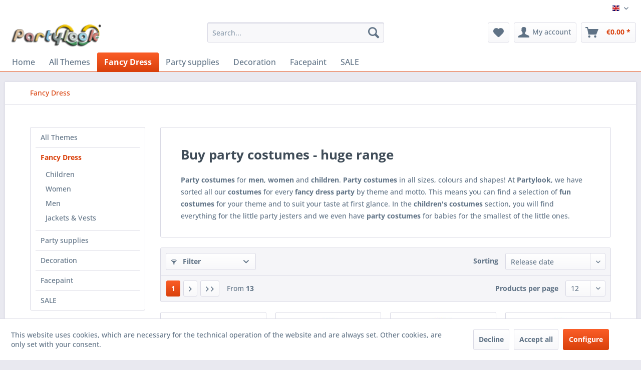

--- FILE ---
content_type: text/html; charset=UTF-8
request_url: https://www.partylook.com/fancy-dress/
body_size: 20819
content:
<!DOCTYPE html> <html class="no-js" lang="en" itemscope="itemscope" itemtype="https://schema.org/WebPage"> <head> <meta charset="utf-8"> <meta name="author" content="PARTYLOOK.COM" /> <meta name="robots" content="index,follow" /> <meta name="revisit-after" content="15 days" /> <meta name="keywords" content="fancy dress, fancy costumes, party dress, party costumes, fancy dress party, fun costumes" /> <meta name="description" content="Party costumes for men, women and children. Party costumes in all sizes, colours and shapes!" /> <meta property="og:type" content="product.group" /> <meta property="og:site_name" content="Partylook - You have a Party, we&#039;ve got the Look!" /> <meta property="og:title" content="Fancy Dress" /> <meta property="og:description" content=" Party costumes for men , women and children . Party &amp;amp;nbsp; costumes in all sizes, colours and shapes! At Partylook , we have sorted all…" /> <meta name="twitter:card" content="product" /> <meta name="twitter:site" content="Partylook - You have a Party, we&#039;ve got the Look!" /> <meta name="twitter:title" content="Fancy Dress" /> <meta name="twitter:description" content=" Party costumes for men , women and children . Party &amp;amp;nbsp; costumes in all sizes, colours and shapes! At Partylook , we have sorted all…" /> <meta property="og:image" content="https://www.partylook.com/media/image/d6/0a/2d/Logo-partylook.png" /> <meta name="twitter:image" content="https://www.partylook.com/media/image/d6/0a/2d/Logo-partylook.png" /> <meta itemprop="copyrightHolder" content="Partylook - You have a Party, we&#039;ve got the Look!" /> <meta itemprop="copyrightYear" content="2006 - 2026" /> <meta itemprop="isFamilyFriendly" content="True" /> <meta itemprop="image" content="https://www.partylook.com/media/image/d6/0a/2d/Logo-partylook.png" /> <meta name="viewport" content="width=device-width, initial-scale=1.0"> <meta name="mobile-web-app-capable" content="yes"> <meta name="apple-mobile-web-app-title" content="Partylook - You have a Party, we&#039;ve got the Look!"> <meta name="apple-mobile-web-app-capable" content="yes"> <meta name="apple-mobile-web-app-status-bar-style" content="default"> <link rel="apple-touch-icon-precomposed" href="https://www.partylook.com/media/image/c2/ae/4a/P1.png"> <link rel="shortcut icon" href="https://www.partylook.com/media/unknown/d9/0c/f4/favicon.ico"> <meta name="msapplication-navbutton-color" content="#D9400B" /> <meta name="application-name" content="Partylook - You have a Party, we&#039;ve got the Look!" /> <meta name="msapplication-starturl" content="https://www.partylook.com/" /> <meta name="msapplication-window" content="width=1024;height=768" /> <meta name="msapplication-TileImage" content="https://www.partylook.com/media/image/c2/ae/4a/P1.png"> <meta name="msapplication-TileColor" content="#D9400B"> <meta name="theme-color" content="#D9400B" /> <link rel="canonical" href="https://www.partylook.com/fancy-dress/"/> <title itemprop="name">Buy party costumes - huge range | Partylook - You have a Party, we&#039;ve got the Look!</title> <link href="/web/cache/1766003884_2fc3f07188cfe20757319c6d62eddf70.css" media="all" rel="stylesheet" type="text/css" /> </head> <body class="is--ctl-listing is--act-index is--dwvac" > <div data-paypalUnifiedMetaDataContainer="true" data-paypalUnifiedRestoreOrderNumberUrl="https://www.partylook.com/widgets/PaypalUnifiedOrderNumber/restoreOrderNumber" class="is--hidden"> </div> <div class="page-wrap"> <noscript class="noscript-main"> <div class="alert is--warning"> <div class="alert--icon"> <i class="icon--element icon--warning"></i> </div> <div class="alert--content"> To be able to use Partylook&#x20;-&#x20;You&#x20;have&#x20;a&#x20;Party,&#x20;we&#x27;ve&#x20;got&#x20;the&#x20;Look&#x21; in full range, we recommend activating Javascript in your browser. </div> </div> </noscript> <header class="header-main"> <div class="top-bar"> <div class="container block-group"> <nav class="top-bar--navigation block" role="menubar">  <div class="top-bar--language navigation--entry"> <form method="post" class="language--form"> <div class="field--select"> <div class="language--flag en_GB">English</div> <div class="select-field"> <select name="__shop" class="language--select" data-auto-submit="true"> <option value="1" selected="selected"> English </option> <option value="3" > Deutsch </option> <option value="4" > Nederlands </option> </select> </div> <input type="hidden" name="__redirect" value="1"> </div> </form> </div>  <div class="navigation--entry entry--compare is--hidden" role="menuitem" aria-haspopup="true" data-drop-down-menu="true">   </div> <ul class="service--list is--rounded" role="menu"> <li class="service--entry" role="menuitem"> <a class="service--link" href="https://www.partylook.com/about-us" title="About us" > About us </a> </li> <li class="service--entry" role="menuitem"> <a class="service--link" href="https://www.partylook.com/conditions" title="Conditions" > Conditions </a> </li> <li class="service--entry" role="menuitem"> <a class="service--link" href="https://www.partylook.com/return-policy" title="Return Policy" > Return Policy </a> </li> <li class="service--entry" role="menuitem"> <a class="service--link" href="https://www.partylook.com/payment/dispatch" title="Payment / Dispatch" > Payment / Dispatch </a> </li> <li class="service--entry" role="menuitem"> <a class="service--link" href="https://www.partylook.com/return-request" title="Return request" target="_self"> Return request </a> </li> </ul> </nav> </div> </div> <div class="container header--navigation"> <div class="logo-main block-group" role="banner"> <div class="logo--shop block"> <a class="logo--link" href="https://www.partylook.com/" title="Partylook - You have a Party, we&#039;ve got the Look! - Switch to homepage"> <picture> <source srcset="https://www.partylook.com/media/image/d6/0a/2d/Logo-partylook.png" media="(min-width: 78.75em)"> <source srcset="https://www.partylook.com/media/image/d6/0a/2d/Logo-partylook.png" media="(min-width: 64em)"> <source srcset="https://www.partylook.com/media/image/d6/0a/2d/Logo-partylook.png" media="(min-width: 48em)"> <img srcset="https://www.partylook.com/media/image/87/d0/7c/Logo-partylook-mob.png" alt="Partylook - You have a Party, we&#039;ve got the Look! - Switch to homepage" /> </picture> </a> </div> </div> <nav class="shop--navigation block-group"> <ul class="navigation--list block-group" role="menubar"> <li class="navigation--entry entry--menu-left" role="menuitem"> <a class="entry--link entry--trigger btn is--icon-left" href="#offcanvas--left" data-offcanvas="true" data-offCanvasSelector=".sidebar-main" aria-label="Menu"> <i class="icon--menu"></i> Menu </a> </li> <li class="navigation--entry entry--search" role="menuitem" data-search="true" aria-haspopup="true" data-minLength="3"> <a class="btn entry--link entry--trigger" href="#show-hide--search" title="Show / close search" aria-label="Show / close search"> <i class="icon--search"></i> <span class="search--display">Search</span> </a> <form action="/search" method="get" class="main-search--form"> <input type="search" name="sSearch" aria-label="Search..." class="main-search--field" autocomplete="off" autocapitalize="off" placeholder="Search..." maxlength="30" /> <button type="submit" class="main-search--button" aria-label="Search"> <i class="icon--search"></i> <span class="main-search--text">Search</span> </button> <div class="form--ajax-loader">&nbsp;</div> </form> <div class="main-search--results"></div> </li>  <li class="navigation--entry entry--notepad" role="menuitem"> <a href="https://www.partylook.com/note" title="Wish list" aria-label="Wish list" class="btn"> <i class="icon--heart"></i> </a> </li> <li class="navigation--entry entry--account with-slt" role="menuitem" data-offcanvas="true" data-offCanvasSelector=".account--dropdown-navigation"> <a href="https://www.partylook.com/account" title="My account" aria-label="My account" class="btn is--icon-left entry--link account--link"> <i class="icon--account"></i> <span class="account--display"> My account </span> </a> <div class="account--dropdown-navigation"> <div class="navigation--smartphone"> <div class="entry--close-off-canvas"> <a href="#close-account-menu" class="account--close-off-canvas" title="Close menu" aria-label="Close menu"> Close menu <i class="icon--arrow-right"></i> </a> </div> </div> <div class="account--menu is--rounded is--personalized"> <span class="navigation--headline"> My account </span> <div class="account--menu-container"> <ul class="sidebar--navigation navigation--list is--level0 show--active-items"> <li class="navigation--entry"> <span class="navigation--signin"> <a href="https://www.partylook.com/account#hide-registration" class="blocked--link btn is--primary navigation--signin-btn" data-collapseTarget="#registration" data-action="close"> Sign in </a> <span class="navigation--register"> or <a href="https://www.partylook.com/account#show-registration" class="blocked--link" data-collapseTarget="#registration" data-action="open"> register </a> </span> </span> </li> <li class="navigation--entry"> <a href="https://www.partylook.com/account" title="Overview" class="navigation--link"> Overview </a> </li> <li class="navigation--entry"> <a href="https://www.partylook.com/account/profile" title="Profile" class="navigation--link" rel="nofollow"> Profile </a> </li> <li class="navigation--entry"> <a href="https://www.partylook.com/address/index/sidebar/" title="Addresses" class="navigation--link" rel="nofollow"> Addresses </a> </li> <li class="navigation--entry"> <a href="https://www.partylook.com/account/payment" title="Payment methods" class="navigation--link" rel="nofollow"> Payment methods </a> </li> <li class="navigation--entry"> <a href="https://www.partylook.com/account/orders" title="Orders " class="navigation--link" rel="nofollow"> Orders </a> </li> <li class="navigation--entry"> <a href="https://www.partylook.com/note" title="Wish list" class="navigation--link" rel="nofollow"> Wish list </a> </li> </ul> </div> </div> </div> </li> <li class="navigation--entry entry--cart" role="menuitem"> <a class="btn is--icon-left cart--link" href="https://www.partylook.com/checkout/cart" title="Shopping cart" aria-label="Shopping cart"> <span class="cart--display"> Shopping cart </span> <span class="badge is--primary is--minimal cart--quantity is--hidden">0</span> <i class="icon--basket"></i> <span class="cart--amount"> &euro;0.00 * </span> </a> <div class="ajax-loader">&nbsp;</div> </li>  </ul> </nav> <div class="container--ajax-cart" data-collapse-cart="true" data-displayMode="offcanvas"></div> </div> </header> <nav class="navigation-main"> <div class="container" data-menu-scroller="true" data-listSelector=".navigation--list.container" data-viewPortSelector=".navigation--list-wrapper"> <div class="navigation--list-wrapper"> <ul class="navigation--list container" role="menubar" itemscope="itemscope" itemtype="https://schema.org/SiteNavigationElement"> <li class="navigation--entry is--home" role="menuitem"><a class="navigation--link is--first" href="https://www.partylook.com/" title="Home" aria-label="Home" itemprop="url"><span itemprop="name">Home</span></a></li><li class="navigation--entry" role="menuitem"><a class="navigation--link" href="https://www.partylook.com/all-themes/" title="All Themes" aria-label="All Themes" itemprop="url"><span itemprop="name">All Themes</span></a></li><li class="navigation--entry is--active" role="menuitem"><a class="navigation--link is--active" href="https://www.partylook.com/fancy-dress/" title="Fancy Dress" aria-label="Fancy Dress" itemprop="url"><span itemprop="name">Fancy Dress</span></a></li><li class="navigation--entry" role="menuitem"><a class="navigation--link" href="https://www.partylook.com/party-supplies/" title="Party supplies" aria-label="Party supplies" itemprop="url"><span itemprop="name">Party supplies</span></a></li><li class="navigation--entry" role="menuitem"><a class="navigation--link" href="https://www.partylook.com/decoration/" title="Decoration" aria-label="Decoration" itemprop="url"><span itemprop="name">Decoration</span></a></li><li class="navigation--entry" role="menuitem"><a class="navigation--link" href="https://www.partylook.com/facepaint/" title="Facepaint" aria-label="Facepaint" itemprop="url"><span itemprop="name">Facepaint</span></a></li><li class="navigation--entry" role="menuitem"><a class="navigation--link" href="https://www.partylook.com/sale/" title="SALE" aria-label="SALE" itemprop="url"><span itemprop="name">SALE</span></a></li> </ul> </div> <div class="advanced-menu" data-advanced-menu="true" data-hoverDelay="250"> <div class="menu--container"> <div class="button-container"> <a href="https://www.partylook.com/all-themes/" class="button--category" aria-label="To category All Themes" title="To category All Themes"> <i class="icon--arrow-right"></i> To category All Themes </a> <span class="button--close"> <i class="icon--cross"></i> </span> </div> <div class="content--wrapper has--content"> <ul class="menu--list menu--level-0 columns--4" style="width: 100%;"> <li class="menu--list-item item--level-0" style="width: 100%"> <a href="https://www.partylook.com/all-themes/steampunk/" class="menu--list-item-link" aria-label="Steampunk" title="Steampunk">Steampunk</a> </li> <li class="menu--list-item item--level-0" style="width: 100%"> <a href="https://www.partylook.com/all-themes/halloween-horror/" class="menu--list-item-link" aria-label="Halloween &amp; Horror" title="Halloween &amp; Horror">Halloween & Horror</a> </li> <li class="menu--list-item item--level-0" style="width: 100%"> <a href="https://www.partylook.com/all-themes/pirates-vikings-sailors/" class="menu--list-item-link" aria-label="Pirates, Vikings &amp; Sailors" title="Pirates, Vikings &amp; Sailors">Pirates, Vikings & Sailors</a> </li> <li class="menu--list-item item--level-0" style="width: 100%"> <a href="https://www.partylook.com/all-themes/witches-wizard/" class="menu--list-item-link" aria-label="Witches &amp; Wizard" title="Witches &amp; Wizard">Witches & Wizard</a> </li> <li class="menu--list-item item--level-0" style="width: 100%"> <a href="https://www.partylook.com/all-themes/animals/" class="menu--list-item-link" aria-label="Animals" title="Animals">Animals</a> </li> <li class="menu--list-item item--level-0" style="width: 100%"> <a href="https://www.partylook.com/all-themes/cowboys-indians/" class="menu--list-item-link" aria-label="Cowboys &amp; Indians" title="Cowboys &amp; Indians">Cowboys & Indians</a> </li> <li class="menu--list-item item--level-0" style="width: 100%"> <a href="https://www.partylook.com/all-themes/aso-pimp/" class="menu--list-item-link" aria-label="Aso &amp; Pimp" title="Aso &amp; Pimp">Aso & Pimp</a> </li> <li class="menu--list-item item--level-0" style="width: 100%"> <a href="https://www.partylook.com/all-themes/mafia-gangster-villains/" class="menu--list-item-link" aria-label="Mafia, Gangster &amp; Villains" title="Mafia, Gangster &amp; Villains">Mafia, Gangster & Villains</a> </li> <li class="menu--list-item item--level-0" style="width: 100%"> <a href="https://www.partylook.com/all-themes/middle-ages-renaissance/" class="menu--list-item-link" aria-label="Middle Ages &amp; Renaissance" title="Middle Ages &amp; Renaissance">Middle Ages & Renaissance</a> </li> <li class="menu--list-item item--level-0" style="width: 100%"> <a href="https://www.partylook.com/all-themes/sport-ek-world-cup/" class="menu--list-item-link" aria-label="Sport - EK / World Cup" title="Sport - EK / World Cup">Sport - EK / World Cup</a> </li> <li class="menu--list-item item--level-0" style="width: 100%"> <a href="https://www.partylook.com/all-themes/movie-celebrities-stars/" class="menu--list-item-link" aria-label="Movie, Celebrities &amp; Stars" title="Movie, Celebrities &amp; Stars">Movie, Celebrities & Stars</a> </li> <li class="menu--list-item item--level-0" style="width: 100%"> <a href="https://www.partylook.com/all-themes/fairy-tales-fantasy/" class="menu--list-item-link" aria-label="Fairy Tales &amp; Fantasy" title="Fairy Tales &amp; Fantasy">Fairy Tales & Fantasy</a> </li> <li class="menu--list-item item--level-0" style="width: 100%"> <a href="https://www.partylook.com/all-themes/science-fiction/" class="menu--list-item-link" aria-label="Science Fiction" title="Science Fiction">Science Fiction</a> </li> <li class="menu--list-item item--level-0" style="width: 100%"> <a href="https://www.partylook.com/all-themes/20s-charleston/" class="menu--list-item-link" aria-label="20s Charleston" title="20s Charleston">20s Charleston</a> </li> <li class="menu--list-item item--level-0" style="width: 100%"> <a href="https://www.partylook.com/all-themes/50s-rock-roll/" class="menu--list-item-link" aria-label="50s Rock &amp; Roll" title="50s Rock &amp; Roll">50s Rock & Roll</a> </li> <li class="menu--list-item item--level-0" style="width: 100%"> <a href="https://www.partylook.com/all-themes/60s-70s-hippie/" class="menu--list-item-link" aria-label="60s &amp; 70s hippie" title="60s &amp; 70s hippie">60s & 70s hippie</a> </li> <li class="menu--list-item item--level-0" style="width: 100%"> <a href="https://www.partylook.com/all-themes/80s-90s-disco/" class="menu--list-item-link" aria-label="80s &amp; 90s disco" title="80s &amp; 90s disco">80s & 90s disco</a> </li> <li class="menu--list-item item--level-0" style="width: 100%"> <a href="https://www.partylook.com/all-themes/occupations-uniforms/" class="menu--list-item-link" aria-label="Occupations &amp; Uniforms" title="Occupations &amp; Uniforms">Occupations & Uniforms</a> </li> <li class="menu--list-item item--level-0" style="width: 100%"> <a href="https://www.partylook.com/all-themes/pastor-nun-religion/" class="menu--list-item-link" aria-label="Pastor, Nun &amp; Religion" title="Pastor, Nun &amp; Religion">Pastor, Nun & Religion</a> </li> <li class="menu--list-item item--level-0" style="width: 100%"> <a href="https://www.partylook.com/all-themes/clown-circus/" class="menu--list-item-link" aria-label="Clown &amp; Circus" title="Clown &amp; Circus">Clown & Circus</a> </li> <li class="menu--list-item item--level-0" style="width: 100%"> <a href="https://www.partylook.com/all-themes/funny-bachelor-party-18/" class="menu--list-item-link" aria-label="Funny, Bachelor Party 18+" title="Funny, Bachelor Party 18+">Funny, Bachelor Party 18+</a> </li> <li class="menu--list-item item--level-0" style="width: 100%"> <a href="https://www.partylook.com/all-themes/oktoberfest-countries/" class="menu--list-item-link" aria-label="Oktoberfest &amp; Countries" title="Oktoberfest &amp; Countries">Oktoberfest & Countries</a> </li> <li class="menu--list-item item--level-0" style="width: 100%"> <a href="https://www.partylook.com/all-themes/greek-middle-east/" class="menu--list-item-link" aria-label="Greek &amp; Middle East" title="Greek &amp; Middle East">Greek & Middle East</a> </li> <li class="menu--list-item item--level-0" style="width: 100%"> <a href="https://www.partylook.com/all-themes/asian-indian-ninja/" class="menu--list-item-link" aria-label="Asian, Indian &amp; Ninja" title="Asian, Indian &amp; Ninja">Asian, Indian & Ninja</a> </li> <li class="menu--list-item item--level-0" style="width: 100%"> <a href="https://www.partylook.com/all-themes/brazilian-venetian/" class="menu--list-item-link" aria-label="Brazilian &amp; Venetian" title="Brazilian &amp; Venetian">Brazilian & Venetian</a> </li> <li class="menu--list-item item--level-0" style="width: 100%"> <a href="https://www.partylook.com/all-themes/tropical-samba/" class="menu--list-item-link" aria-label="Tropical &amp; Samba" title="Tropical &amp; Samba">Tropical & Samba</a> </li> <li class="menu--list-item item--level-0" style="width: 100%"> <a href="https://www.partylook.com/all-themes/glitter-glamour/" class="menu--list-item-link" aria-label="Glitter &amp; Glamour" title="Glitter &amp; Glamour">Glitter & Glamour</a> </li> <li class="menu--list-item item--level-0" style="width: 100%"> <a href="https://www.partylook.com/all-themes/santa-claus-nicholas/" class="menu--list-item-link" aria-label="Santa Claus - Nicholas" title="Santa Claus - Nicholas">Santa Claus - Nicholas</a> </li> </ul> </div> </div> <div class="menu--container"> <div class="button-container"> <a href="https://www.partylook.com/fancy-dress/" class="button--category" aria-label="To category Fancy Dress" title="To category Fancy Dress"> <i class="icon--arrow-right"></i> To category Fancy Dress </a> <span class="button--close"> <i class="icon--cross"></i> </span> </div> <div class="content--wrapper has--content has--teaser"> <ul class="menu--list menu--level-0 columns--2" style="width: 50%;"> <li class="menu--list-item item--level-0" style="width: 100%"> <a href="https://www.partylook.com/fancy-dress/children/" class="menu--list-item-link" aria-label="Children" title="Children">Children</a> </li> <li class="menu--list-item item--level-0" style="width: 100%"> <a href="https://www.partylook.com/fancy-dress/women/" class="menu--list-item-link" aria-label="Women" title="Women">Women</a> </li> <li class="menu--list-item item--level-0" style="width: 100%"> <a href="https://www.partylook.com/fancy-dress/men/" class="menu--list-item-link" aria-label="Men" title="Men">Men</a> </li> <li class="menu--list-item item--level-0" style="width: 100%"> <a href="https://www.partylook.com/fancy-dress/jackets-vests/" class="menu--list-item-link" aria-label="Jackets &amp; Vests" title="Jackets &amp; Vests">Jackets & Vests</a> </li> </ul> <div class="menu--delimiter" style="right: 50%;"></div> <div class="menu--teaser" style="width: 50%;"> <div class="teaser--headline">Buy party costumes - huge range</div> <div class="teaser--text"> Party costumes for men , women and children . Party &nbsp; costumes in all sizes, colours and shapes! At Partylook , we have sorted all our costumes for every fancy dress party &nbsp;by theme and motto. This means you can find a... <a class="teaser--text-link" href="https://www.partylook.com/fancy-dress/" aria-label="learn more" title="learn more"> learn more </a> </div> </div> </div> </div> <div class="menu--container"> <div class="button-container"> <a href="https://www.partylook.com/party-supplies/" class="button--category" aria-label="To category Party supplies" title="To category Party supplies"> <i class="icon--arrow-right"></i> To category Party supplies </a> <span class="button--close"> <i class="icon--cross"></i> </span> </div> <div class="content--wrapper has--content has--teaser"> <ul class="menu--list menu--level-0 columns--2" style="width: 50%;"> <li class="menu--list-item item--level-0" style="width: 100%"> <a href="https://www.partylook.com/party-supplies/attributes/" class="menu--list-item-link" aria-label="Attributes" title="Attributes">Attributes</a> </li> <li class="menu--list-item item--level-0" style="width: 100%"> <a href="https://www.partylook.com/party-supplies/accessories-sets/" class="menu--list-item-link" aria-label="Accessories sets" title="Accessories sets">Accessories sets</a> </li> <li class="menu--list-item item--level-0" style="width: 100%"> <a href="https://www.partylook.com/party-supplies/beards-mustaches/" class="menu--list-item-link" aria-label="Beards &amp; Mustaches" title="Beards &amp; Mustaches">Beards & Mustaches</a> </li> <li class="menu--list-item item--level-0" style="width: 100%"> <a href="https://www.partylook.com/party-supplies/boa-scarf-feathers/" class="menu--list-item-link" aria-label="Boa, Scarf &amp; Feathers" title="Boa, Scarf &amp; Feathers">Boa, Scarf & Feathers</a> </li> <li class="menu--list-item item--level-0" style="width: 100%"> <a href="https://www.partylook.com/party-supplies/suspenders/" class="menu--list-item-link" aria-label="Suspenders" title="Suspenders">Suspenders</a> </li> <li class="menu--list-item item--level-0" style="width: 100%"> <a href="https://www.partylook.com/party-supplies/glasses/" class="menu--list-item-link" aria-label="Glasses" title="Glasses">Glasses</a> </li> <li class="menu--list-item item--level-0" style="width: 100%"> <a href="https://www.partylook.com/party-supplies/fun/" class="menu--list-item-link" aria-label="Fun" title="Fun">Fun</a> </li> <li class="menu--list-item item--level-0" style="width: 100%"> <a href="https://www.partylook.com/party-supplies/gloves/" class="menu--list-item-link" aria-label="Gloves" title="Gloves">Gloves</a> </li> <li class="menu--list-item item--level-0" style="width: 100%"> <a href="https://www.partylook.com/party-supplies/diadem-hair-decoration/" class="menu--list-item-link" aria-label="Diadem &amp; Hair Decoration" title="Diadem &amp; Hair Decoration">Diadem & Hair Decoration</a> </li> <li class="menu--list-item item--level-0" style="width: 100%"> <a href="https://www.partylook.com/party-supplies/hats-headgear/" class="menu--list-item-link" aria-label="Hats &amp; Headgear" title="Hats &amp; Headgear">Hats & Headgear</a> </li> <li class="menu--list-item item--level-0" style="width: 100%"> <a href="https://www.partylook.com/party-supplies/masks-eyemasks/" class="menu--list-item-link" aria-label="Masks &amp; Eyemasks" title="Masks &amp; Eyemasks">Masks & Eyemasks</a> </li> <li class="menu--list-item item--level-0" style="width: 100%"> <a href="https://www.partylook.com/party-supplies/tights-stockings-socks/" class="menu--list-item-link" aria-label="Tights, Stockings &amp; Socks" title="Tights, Stockings &amp; Socks">Tights, Stockings & Socks</a> </li> <li class="menu--list-item item--level-0" style="width: 100%"> <a href="https://www.partylook.com/party-supplies/wigs/" class="menu--list-item-link" aria-label="Wigs" title="Wigs">Wigs</a> </li> <li class="menu--list-item item--level-0" style="width: 100%"> <a href="https://www.partylook.com/party-supplies/jewelery/" class="menu--list-item-link" aria-label="Jewelery" title="Jewelery">Jewelery</a> </li> <li class="menu--list-item item--level-0" style="width: 100%"> <a href="https://www.partylook.com/party-supplies/ties-bow-tie/" class="menu--list-item-link" aria-label="Ties &amp; Bow tie" title="Ties &amp; Bow tie">Ties & Bow tie</a> </li> <li class="menu--list-item item--level-0" style="width: 100%"> <a href="https://www.partylook.com/party-supplies/bags-pouches/" class="menu--list-item-link" aria-label="Bags &amp; Pouches" title="Bags &amp; Pouches">Bags & Pouches</a> </li> <li class="menu--list-item item--level-0" style="width: 100%"> <a href="https://www.partylook.com/party-supplies/weapons-ammunition/" class="menu--list-item-link" aria-label="Weapons &amp; Ammunition" title="Weapons &amp; Ammunition">Weapons & Ammunition</a> </li> </ul> <div class="menu--delimiter" style="right: 50%;"></div> <div class="menu--teaser" style="width: 50%;"> <div class="teaser--headline">Party supplies</div> <div class="teaser--text"> Whether you're looking for something for a party animal or you're the party animal , you'll find all sorts of fun party and joke items for the fun shop here. <a class="teaser--text-link" href="https://www.partylook.com/party-supplies/" aria-label="learn more" title="learn more"> learn more </a> </div> </div> </div> </div> <div class="menu--container"> <div class="button-container"> <a href="https://www.partylook.com/decoration/" class="button--category" aria-label="To category Decoration" title="To category Decoration"> <i class="icon--arrow-right"></i> To category Decoration </a> <span class="button--close"> <i class="icon--cross"></i> </span> </div> <div class="content--wrapper has--content"> <ul class="menu--list menu--level-0 columns--4" style="width: 100%;"> <li class="menu--list-item item--level-0" style="width: 100%"> <a href="https://www.partylook.com/decoration/balloons/" class="menu--list-item-link" aria-label="Balloons" title="Balloons">Balloons</a> </li> <li class="menu--list-item item--level-0" style="width: 100%"> <a href="https://www.partylook.com/decoration/garlands/" class="menu--list-item-link" aria-label="Garlands" title="Garlands">Garlands</a> </li> <li class="menu--list-item item--level-0" style="width: 100%"> <a href="https://www.partylook.com/decoration/halloween-horror/" class="menu--list-item-link" aria-label="Halloween &amp; Horror" title="Halloween &amp; Horror">Halloween & Horror</a> </li> <li class="menu--list-item item--level-0" style="width: 100%"> <a href="https://www.partylook.com/decoration/hang-decoration/" class="menu--list-item-link" aria-label="Hang decoration" title="Hang decoration">Hang decoration</a> </li> <li class="menu--list-item item--level-0" style="width: 100%"> <a href="https://www.partylook.com/decoration/window-stickers/" class="menu--list-item-link" aria-label="Window stickers" title="Window stickers">Window stickers</a> </li> <li class="menu--list-item item--level-0" style="width: 100%"> <a href="https://www.partylook.com/decoration/flag-lines/" class="menu--list-item-link" aria-label="Flag lines" title="Flag lines">Flag lines</a> </li> <li class="menu--list-item item--level-0" style="width: 100%"> <a href="https://www.partylook.com/decoration/flags/" class="menu--list-item-link" aria-label="Flags" title="Flags">Flags</a> </li> <li class="menu--list-item item--level-0" style="width: 100%"> <a href="https://www.partylook.com/decoration/wall-decoration/" class="menu--list-item-link" aria-label="Wall decoration" title="Wall decoration">Wall decoration</a> </li> <li class="menu--list-item item--level-0" style="width: 100%"> <a href="https://www.partylook.com/decoration/other-decoration/" class="menu--list-item-link" aria-label="Other decoration" title="Other decoration">Other decoration</a> </li> </ul> </div> </div> <div class="menu--container"> <div class="button-container"> <a href="https://www.partylook.com/facepaint/" class="button--category" aria-label="To category Facepaint" title="To category Facepaint"> <i class="icon--arrow-right"></i> To category Facepaint </a> <span class="button--close"> <i class="icon--cross"></i> </span> </div> <div class="content--wrapper has--content has--teaser"> <ul class="menu--list menu--level-0 columns--2" style="width: 50%;"> <li class="menu--list-item item--level-0" style="width: 100%"> <a href="https://www.partylook.com/facepaint/single-cakes-by-colour/" class="menu--list-item-link" aria-label="Single Cakes By Colour" title="Single Cakes By Colour">Single Cakes By Colour</a> </li> <li class="menu--list-item item--level-0" style="width: 100%"> <a href="https://www.partylook.com/facepaint/split-cake/" class="menu--list-item-link" aria-label="Split Cake" title="Split Cake">Split Cake</a> </li> <li class="menu--list-item item--level-0" style="width: 100%"> <a href="https://www.partylook.com/facepaint/face-paint-pastel-colours/" class="menu--list-item-link" aria-label="Face paint pastel colours" title="Face paint pastel colours">Face paint pastel colours</a> </li> <li class="menu--list-item item--level-0" style="width: 100%"> <a href="https://www.partylook.com/facepaint/neon-uv-face-paint/" class="menu--list-item-link" aria-label="Neon UV Face paint" title="Neon UV Face paint">Neon UV Face paint</a> </li> <li class="menu--list-item item--level-0" style="width: 100%"> <a href="https://www.partylook.com/facepaint/metallic-face-paint/" class="menu--list-item-link" aria-label="Metallic Face paint" title="Metallic Face paint">Metallic Face paint</a> </li> <li class="menu--list-item item--level-0" style="width: 100%"> <a href="https://www.partylook.com/facepaint/face-paint-palettes/" class="menu--list-item-link" aria-label="Face paint palettes" title="Face paint palettes">Face paint palettes</a> </li> <li class="menu--list-item item--level-0" style="width: 100%"> <a href="https://www.partylook.com/facepaint/face-paint-crayons-stix/" class="menu--list-item-link" aria-label="Face paint crayons stix" title="Face paint crayons stix">Face paint crayons stix</a> </li> <li class="menu--list-item item--level-0" style="width: 100%"> <a href="https://www.partylook.com/facepaint/paint-stencils/" class="menu--list-item-link" aria-label="Paint Stencils" title="Paint Stencils">Paint Stencils</a> </li> <li class="menu--list-item item--level-0" style="width: 100%"> <a href="https://www.partylook.com/facepaint/brushes-sponges/" class="menu--list-item-link" aria-label="Brushes - Sponges" title="Brushes - Sponges">Brushes - Sponges</a> </li> <li class="menu--list-item item--level-0" style="width: 100%"> <a href="https://www.partylook.com/facepaint/glitter/" class="menu--list-item-link" aria-label="Glitter" title="Glitter">Glitter</a> </li> <li class="menu--list-item item--level-0" style="width: 100%"> <a href="https://www.partylook.com/facepaint/requirements/" class="menu--list-item-link" aria-label="Requirements" title="Requirements">Requirements</a> </li> </ul> <div class="menu--delimiter" style="right: 50%;"></div> <div class="menu--teaser" style="width: 50%;"> <div class="teaser--headline">Face paint from PXP Professional Colours and Superstar</div> <div class="teaser--text"> With celebration, enthusiastic face painting and makeup fans are having a blast again. On the other hand, fantastic face paint works of art can be admired everywhere. Whether it is a children's party , theme party or street parade -... <a class="teaser--text-link" href="https://www.partylook.com/facepaint/" aria-label="learn more" title="learn more"> learn more </a> </div> </div> </div> </div> <div class="menu--container"> <div class="button-container"> <a href="https://www.partylook.com/sale/" class="button--category" aria-label="To category SALE" title="To category SALE"> <i class="icon--arrow-right"></i> To category SALE </a> <span class="button--close"> <i class="icon--cross"></i> </span> </div> <div class="content--wrapper has--teaser"> <div class="menu--teaser" style="width: 100%;"> <div class="teaser--headline">Online Sale Offers Hot Deals of costumes</div> <div class="teaser--text"> Online Sale Offers Hot Deals of costumes , party dress, novelties, accessories and decorations. These offers can not be exchanged or returned, see return policy. <a class="teaser--text-link" href="https://www.partylook.com/sale/" aria-label="learn more" title="learn more"> learn more </a> </div> </div> </div> </div> </div> </div> </nav> <section class=" content-main container block-group"> <nav class="content--breadcrumb block"> <ul class="breadcrumb--list" role="menu" itemscope itemtype="https://schema.org/BreadcrumbList"> <li role="menuitem" class="breadcrumb--entry is--active" itemprop="itemListElement" itemscope itemtype="https://schema.org/ListItem"> <a class="breadcrumb--link" href="https://www.partylook.com/fancy-dress/" title="Fancy Dress" itemprop="item"> <link itemprop="url" href="https://www.partylook.com/fancy-dress/" /> <span class="breadcrumb--title" itemprop="name">Fancy Dress</span> </a> <meta itemprop="position" content="0" /> </li> </ul> </nav> <div class="content-main--inner"> <div id='cookie-consent' class='off-canvas is--left block-transition' data-cookie-consent-manager='true' data-cookieTimeout='60'> <div class='cookie-consent--header cookie-consent--close'> Cookie preferences <i class="icon--arrow-right"></i> </div> <div class='cookie-consent--description'> This website uses cookies, which are necessary for the technical operation of the website and are always set. Other cookies, are only set with your consent. </div> <div class='cookie-consent--configuration'> <div class='cookie-consent--configuration-header'> <div class='cookie-consent--configuration-header-text'>Configuration</div> </div> <div class='cookie-consent--configuration-main'> <div class='cookie-consent--group'> <input type="hidden" class="cookie-consent--group-name" value="technical" /> <label class="cookie-consent--group-state cookie-consent--state-input cookie-consent--required"> <input type="checkbox" name="technical-state" class="cookie-consent--group-state-input" disabled="disabled" checked="checked"/> <span class="cookie-consent--state-input-element"></span> </label> <div class='cookie-consent--group-title' data-collapse-panel='true' data-contentSiblingSelector=".cookie-consent--group-container"> <div class="cookie-consent--group-title-label cookie-consent--state-label"> Technically required </div> <span class="cookie-consent--group-arrow is-icon--right"> <i class="icon--arrow-right"></i> </span> </div> <div class='cookie-consent--group-container'> <div class='cookie-consent--group-description'> These cookies are necessary for the basic functions of the shop. </div> <div class='cookie-consent--cookies-container'> <div class='cookie-consent--cookie'> <input type="hidden" class="cookie-consent--cookie-name" value="allowCookie" /> <label class="cookie-consent--cookie-state cookie-consent--state-input cookie-consent--required"> <input type="checkbox" name="allowCookie-state" class="cookie-consent--cookie-state-input" disabled="disabled" checked="checked" /> <span class="cookie-consent--state-input-element"></span> </label> <div class='cookie--label cookie-consent--state-label'> "Allow all cookies" cookie </div> </div> <div class='cookie-consent--cookie'> <input type="hidden" class="cookie-consent--cookie-name" value="cookieDeclined" /> <label class="cookie-consent--cookie-state cookie-consent--state-input cookie-consent--required"> <input type="checkbox" name="cookieDeclined-state" class="cookie-consent--cookie-state-input" disabled="disabled" checked="checked" /> <span class="cookie-consent--state-input-element"></span> </label> <div class='cookie--label cookie-consent--state-label'> "Decline all cookies" cookie </div> </div> <div class='cookie-consent--cookie'> <input type="hidden" class="cookie-consent--cookie-name" value="csrf_token" /> <label class="cookie-consent--cookie-state cookie-consent--state-input cookie-consent--required"> <input type="checkbox" name="csrf_token-state" class="cookie-consent--cookie-state-input" disabled="disabled" checked="checked" /> <span class="cookie-consent--state-input-element"></span> </label> <div class='cookie--label cookie-consent--state-label'> CSRF token </div> </div> <div class='cookie-consent--cookie'> <input type="hidden" class="cookie-consent--cookie-name" value="cookiePreferences" /> <label class="cookie-consent--cookie-state cookie-consent--state-input cookie-consent--required"> <input type="checkbox" name="cookiePreferences-state" class="cookie-consent--cookie-state-input" disabled="disabled" checked="checked" /> <span class="cookie-consent--state-input-element"></span> </label> <div class='cookie--label cookie-consent--state-label'> Cookie preferences </div> </div> <div class='cookie-consent--cookie'> <input type="hidden" class="cookie-consent--cookie-name" value="currency" /> <label class="cookie-consent--cookie-state cookie-consent--state-input cookie-consent--required"> <input type="checkbox" name="currency-state" class="cookie-consent--cookie-state-input" disabled="disabled" checked="checked" /> <span class="cookie-consent--state-input-element"></span> </label> <div class='cookie--label cookie-consent--state-label'> Currency change </div> </div> <div class='cookie-consent--cookie'> <input type="hidden" class="cookie-consent--cookie-name" value="slt" /> <label class="cookie-consent--cookie-state cookie-consent--state-input cookie-consent--required"> <input type="checkbox" name="slt-state" class="cookie-consent--cookie-state-input" disabled="disabled" checked="checked" /> <span class="cookie-consent--state-input-element"></span> </label> <div class='cookie--label cookie-consent--state-label'> Customer recognition </div> </div> <div class='cookie-consent--cookie'> <input type="hidden" class="cookie-consent--cookie-name" value="nocache" /> <label class="cookie-consent--cookie-state cookie-consent--state-input cookie-consent--required"> <input type="checkbox" name="nocache-state" class="cookie-consent--cookie-state-input" disabled="disabled" checked="checked" /> <span class="cookie-consent--state-input-element"></span> </label> <div class='cookie--label cookie-consent--state-label'> Customer-specific caching </div> </div> <div class='cookie-consent--cookie'> <input type="hidden" class="cookie-consent--cookie-name" value="x-cache-context-hash" /> <label class="cookie-consent--cookie-state cookie-consent--state-input cookie-consent--required"> <input type="checkbox" name="x-cache-context-hash-state" class="cookie-consent--cookie-state-input" disabled="disabled" checked="checked" /> <span class="cookie-consent--state-input-element"></span> </label> <div class='cookie--label cookie-consent--state-label'> Individual prices </div> </div> <div class='cookie-consent--cookie'> <input type="hidden" class="cookie-consent--cookie-name" value="paypal-cookies" /> <label class="cookie-consent--cookie-state cookie-consent--state-input cookie-consent--required"> <input type="checkbox" name="paypal-cookies-state" class="cookie-consent--cookie-state-input" disabled="disabled" checked="checked" /> <span class="cookie-consent--state-input-element"></span> </label> <div class='cookie--label cookie-consent--state-label'> PayPal payments </div> </div> <div class='cookie-consent--cookie'> <input type="hidden" class="cookie-consent--cookie-name" value="shop" /> <label class="cookie-consent--cookie-state cookie-consent--state-input cookie-consent--required"> <input type="checkbox" name="shop-state" class="cookie-consent--cookie-state-input" disabled="disabled" checked="checked" /> <span class="cookie-consent--state-input-element"></span> </label> <div class='cookie--label cookie-consent--state-label'> Selected shop </div> </div> <div class='cookie-consent--cookie'> <input type="hidden" class="cookie-consent--cookie-name" value="session" /> <label class="cookie-consent--cookie-state cookie-consent--state-input cookie-consent--required"> <input type="checkbox" name="session-state" class="cookie-consent--cookie-state-input" disabled="disabled" checked="checked" /> <span class="cookie-consent--state-input-element"></span> </label> <div class='cookie--label cookie-consent--state-label'> Session </div> </div> </div> </div> </div> <div class='cookie-consent--group'> <input type="hidden" class="cookie-consent--group-name" value="comfort" /> <label class="cookie-consent--group-state cookie-consent--state-input"> <input type="checkbox" name="comfort-state" class="cookie-consent--group-state-input"/> <span class="cookie-consent--state-input-element"></span> </label> <div class='cookie-consent--group-title' data-collapse-panel='true' data-contentSiblingSelector=".cookie-consent--group-container"> <div class="cookie-consent--group-title-label cookie-consent--state-label"> Comfort functions </div> <span class="cookie-consent--group-arrow is-icon--right"> <i class="icon--arrow-right"></i> </span> </div> <div class='cookie-consent--group-container'> <div class='cookie-consent--group-description'> These cookies are used to make the shopping experience even more appealing, for example for the recognition of the visitor. </div> <div class='cookie-consent--cookies-container'> <div class='cookie-consent--cookie'> <input type="hidden" class="cookie-consent--cookie-name" value="sUniqueID" /> <label class="cookie-consent--cookie-state cookie-consent--state-input"> <input type="checkbox" name="sUniqueID-state" class="cookie-consent--cookie-state-input" /> <span class="cookie-consent--state-input-element"></span> </label> <div class='cookie--label cookie-consent--state-label'> Note </div> </div> </div> </div> </div> <div class='cookie-consent--group'> <input type="hidden" class="cookie-consent--group-name" value="statistics" /> <label class="cookie-consent--group-state cookie-consent--state-input"> <input type="checkbox" name="statistics-state" class="cookie-consent--group-state-input"/> <span class="cookie-consent--state-input-element"></span> </label> <div class='cookie-consent--group-title' data-collapse-panel='true' data-contentSiblingSelector=".cookie-consent--group-container"> <div class="cookie-consent--group-title-label cookie-consent--state-label"> Statistics & Tracking </div> <span class="cookie-consent--group-arrow is-icon--right"> <i class="icon--arrow-right"></i> </span> </div> <div class='cookie-consent--group-container'> <div class='cookie-consent--cookies-container'> <div class='cookie-consent--cookie'> <input type="hidden" class="cookie-consent--cookie-name" value="partner" /> <label class="cookie-consent--cookie-state cookie-consent--state-input"> <input type="checkbox" name="partner-state" class="cookie-consent--cookie-state-input" /> <span class="cookie-consent--state-input-element"></span> </label> <div class='cookie--label cookie-consent--state-label'> Affiliate program </div> </div> <div class='cookie-consent--cookie'> <input type="hidden" class="cookie-consent--cookie-name" value="x-ua-device" /> <label class="cookie-consent--cookie-state cookie-consent--state-input"> <input type="checkbox" name="x-ua-device-state" class="cookie-consent--cookie-state-input" /> <span class="cookie-consent--state-input-element"></span> </label> <div class='cookie--label cookie-consent--state-label'> Track device being used </div> </div> </div> </div> </div> </div> </div> <div class="cookie-consent--save"> <input class="cookie-consent--save-button btn is--primary" type="button" value="Save preferences" /> </div> </div> <aside class="sidebar-main off-canvas"> <div class="navigation--smartphone"> <ul class="navigation--list "> <li class="navigation--entry entry--close-off-canvas"> <a href="#close-categories-menu" title="Close menu" class="navigation--link"> Close menu <i class="icon--arrow-right"></i> </a> </li> </ul> <div class="mobile--switches">  <div class="top-bar--language navigation--entry"> <form method="post" class="language--form"> <div class="field--select"> <div class="language--flag en_GB">English</div> <div class="select-field"> <select name="__shop" class="language--select" data-auto-submit="true"> <option value="1" selected="selected"> English </option> <option value="3" > Deutsch </option> <option value="4" > Nederlands </option> </select> </div> <input type="hidden" name="__redirect" value="1"> </div> </form> </div>  </div> </div> <div class="sidebar--categories-wrapper" data-subcategory-nav="true" data-mainCategoryId="4" data-categoryId="116" data-fetchUrl="/widgets/listing/getCategory/categoryId/116"> <div class="categories--headline navigation--headline"> Categories </div> <div class="sidebar--categories-navigation"> <ul class="sidebar--navigation categories--navigation navigation--list is--drop-down is--level0 is--rounded" role="menu"> <li class="navigation--entry has--sub-children" role="menuitem"> <a class="navigation--link link--go-forward" href="https://www.partylook.com/all-themes/" data-categoryId="115" data-fetchUrl="/widgets/listing/getCategory/categoryId/115" title="All Themes" > All Themes <span class="is--icon-right"> <i class="icon--arrow-right"></i> </span> </a> </li> <li class="navigation--entry is--active has--sub-categories has--sub-children" role="menuitem"> <a class="navigation--link is--active has--sub-categories link--go-forward" href="https://www.partylook.com/fancy-dress/" data-categoryId="116" data-fetchUrl="/widgets/listing/getCategory/categoryId/116" title="Fancy Dress" > Fancy Dress <span class="is--icon-right"> <i class="icon--arrow-right"></i> </span> </a> <ul class="sidebar--navigation categories--navigation navigation--list is--level1 is--rounded" role="menu"> <li class="navigation--entry" role="menuitem"> <a class="navigation--link" href="https://www.partylook.com/fancy-dress/children/" data-categoryId="131" data-fetchUrl="/widgets/listing/getCategory/categoryId/131" title="Children" > Children </a> </li> <li class="navigation--entry" role="menuitem"> <a class="navigation--link" href="https://www.partylook.com/fancy-dress/women/" data-categoryId="132" data-fetchUrl="/widgets/listing/getCategory/categoryId/132" title="Women" > Women </a> </li> <li class="navigation--entry" role="menuitem"> <a class="navigation--link" href="https://www.partylook.com/fancy-dress/men/" data-categoryId="133" data-fetchUrl="/widgets/listing/getCategory/categoryId/133" title="Men" > Men </a> </li> <li class="navigation--entry" role="menuitem"> <a class="navigation--link" href="https://www.partylook.com/fancy-dress/jackets-vests/" data-categoryId="296" data-fetchUrl="/widgets/listing/getCategory/categoryId/296" title="Jackets &amp; Vests" > Jackets & Vests </a> </li> </ul> </li> <li class="navigation--entry has--sub-children" role="menuitem"> <a class="navigation--link link--go-forward" href="https://www.partylook.com/party-supplies/" data-categoryId="117" data-fetchUrl="/widgets/listing/getCategory/categoryId/117" title="Party supplies" > Party supplies <span class="is--icon-right"> <i class="icon--arrow-right"></i> </span> </a> </li> <li class="navigation--entry has--sub-children" role="menuitem"> <a class="navigation--link link--go-forward" href="https://www.partylook.com/decoration/" data-categoryId="118" data-fetchUrl="/widgets/listing/getCategory/categoryId/118" title="Decoration" > Decoration <span class="is--icon-right"> <i class="icon--arrow-right"></i> </span> </a> </li> <li class="navigation--entry has--sub-children" role="menuitem"> <a class="navigation--link link--go-forward" href="https://www.partylook.com/facepaint/" data-categoryId="70" data-fetchUrl="/widgets/listing/getCategory/categoryId/70" title="Facepaint" > Facepaint <span class="is--icon-right"> <i class="icon--arrow-right"></i> </span> </a> </li> <li class="navigation--entry" role="menuitem"> <a class="navigation--link" href="https://www.partylook.com/sale/" data-categoryId="85" data-fetchUrl="/widgets/listing/getCategory/categoryId/85" title="SALE" > SALE </a> </li> </ul> </div> <div class="shop-sites--container is--rounded"> <div class="shop-sites--headline navigation--headline"> Information </div> <ul class="shop-sites--navigation sidebar--navigation navigation--list is--drop-down is--level0" role="menu"> <li class="navigation--entry" role="menuitem"> <a class="navigation--link" href="https://www.partylook.com/about-us" title="About us" data-categoryId="27" data-fetchUrl="/widgets/listing/getCustomPage/pageId/27" > About us </a> </li> <li class="navigation--entry" role="menuitem"> <a class="navigation--link" href="https://www.partylook.com/conditions" title="Conditions" data-categoryId="53" data-fetchUrl="/widgets/listing/getCustomPage/pageId/53" > Conditions </a> </li> <li class="navigation--entry" role="menuitem"> <a class="navigation--link" href="https://www.partylook.com/return-policy" title="Return Policy" data-categoryId="58" data-fetchUrl="/widgets/listing/getCustomPage/pageId/58" > Return Policy </a> </li> <li class="navigation--entry" role="menuitem"> <a class="navigation--link" href="https://www.partylook.com/payment/dispatch" title="Payment / Dispatch" data-categoryId="28" data-fetchUrl="/widgets/listing/getCustomPage/pageId/28" > Payment / Dispatch </a> </li> <li class="navigation--entry" role="menuitem"> <a class="navigation--link" href="https://www.partylook.com/return-request" title="Return request" data-categoryId="42" data-fetchUrl="/widgets/listing/getCustomPage/pageId/42" target="_self"> Return request </a> </li> </ul> </div> </div> </aside> <div class="content--wrapper"> <div class="content listing--content"> <div class="hero-unit category--teaser panel has--border is--rounded"> <h1 class="hero--headline panel--title">Buy party costumes - huge range</h1> <div class="hero--text panel--body is--wide"> <div class="teaser--text-long"> <p><strong>Party costumes</strong> for <strong>men</strong>, <strong>women</strong> and <strong>children</strong>. <strong>Party</strong>&nbsp;<strong>costumes</strong> in all sizes, colours and shapes! At <strong>Partylook</strong>, we have sorted all our <strong>costumes</strong> for every <strong>fancy dress party</strong>&nbsp;by theme and motto. This means you can find a selection of <strong>fun costumes</strong> for your theme and to suit your taste at first glance. In the <strong>children's costumes</strong> section, you will find everything for the little party jesters and we even have <strong>party costumes</strong> for babies for the smallest of the little ones.</p> </div> <div class="teaser--text-short is--hidden"> Party costumes for men , women and children . Party &nbsp; costumes in all sizes, colours and shapes! At Partylook , we have sorted all our costumes for every fancy dress party... <a href="#" title="read more" class="text--offcanvas-link"> read more &raquo; </a> </div> <div class="teaser--text-offcanvas is--hidden"> <a href="#" title="Close window" class="close--off-canvas"> <i class="icon--arrow-left"></i> Close window </a> <div class="offcanvas--content"> <div class="content--title">Buy party costumes - huge range</div> <p><strong>Party costumes</strong> for <strong>men</strong>, <strong>women</strong> and <strong>children</strong>. <strong>Party</strong>&nbsp;<strong>costumes</strong> in all sizes, colours and shapes! At <strong>Partylook</strong>, we have sorted all our <strong>costumes</strong> for every <strong>fancy dress party</strong>&nbsp;by theme and motto. This means you can find a selection of <strong>fun costumes</strong> for your theme and to suit your taste at first glance. In the <strong>children's costumes</strong> section, you will find everything for the little party jesters and we even have <strong>party costumes</strong> for babies for the smallest of the little ones.</p> </div> </div> </div> </div> <div class="listing--wrapper visible--xl visible--l visible--m visible--s visible--xs"> <div data-listing-actions="true" class="listing--actions is--rounded"> <div class="action--filter-btn"> <a href="#" class="filter--trigger btn is--small" data-filter-trigger="true" data-offcanvas="true" data-offCanvasSelector=".action--filter-options" data-closeButtonSelector=".filter--close-btn"> <i class="icon--filter"></i> Filter <span class="action--collapse-icon"></span> </a> </div> <form class="action--sort action--content block" method="get" data-action-form="true"> <input type="hidden" name="p" value="1"> <label for="o" class="sort--label action--label">Sorting</label> <div class="sort--select select-field"> <select id="o" name="o" class="sort--field action--field" data-auto-submit="true" > <option value="1" selected="selected">Release date</option> <option value="2">Popularity</option> <option value="3">Lowest price</option> <option value="4">Highest price</option> <option value="5">Product description</option> </select> </div> </form> <div class="action--filter-options off-canvas"> <a href="#" class="filter--close-btn" data-show-products-text="Show %s product(s)"> Close filters <i class="icon--arrow-right"></i> </a> <div class="filter--container"> <form id="filter" method="get" data-filter-form="true" data-is-in-sidebar="false" data-listing-url="https://www.partylook.com/widgets/listing/listingCount/sCategory/116" data-is-filtered="0" data-load-facets="false" data-instant-filter-result="false" class=""> <div class="filter--actions filter--actions-top"> <button type="submit" class="btn is--primary filter--btn-apply is--large is--icon-right" disabled="disabled"> <span class="filter--count"></span> items found <i class="icon--cycle"></i> </button> </div> <input type="hidden" name="p" value="1"/> <input type="hidden" name="o" value="1"/> <input type="hidden" name="n" value="20"/> <div class="filter--facet-container"> <div class="filter-panel filter--multi-selection filter-facet--value-list facet--manufacturer" data-filter-type="value-list" data-facet-name="manufacturer" data-field-name="s"> <div class="filter-panel--flyout"> <label class="filter-panel--title" for="s" title="Manufacturer"> Manufacturer </label> <span class="filter-panel--icon"></span> <div class="filter-panel--content input-type--checkbox"> <ul class="filter-panel--option-list"> <li class="filter-panel--option"> <div class="option--container"> <span class="filter-panel--input filter-panel--checkbox"> <input type="checkbox" id="__s__27" name="__s__27" value="27" /> <span class="input--state checkbox--state">&nbsp;</span> </span> <label class="filter-panel--label" for="__s__27"> Boland </label> </div> </li> <li class="filter-panel--option"> <div class="option--container"> <span class="filter-panel--input filter-panel--checkbox"> <input type="checkbox" id="__s__29" name="__s__29" value="29" /> <span class="input--state checkbox--state">&nbsp;</span> </span> <label class="filter-panel--label" for="__s__29"> California Costume </label> </div> </li> <li class="filter-panel--option"> <div class="option--container"> <span class="filter-panel--input filter-panel--checkbox"> <input type="checkbox" id="__s__30" name="__s__30" value="30" /> <span class="input--state checkbox--state">&nbsp;</span> </span> <label class="filter-panel--label" for="__s__30"> Folat </label> </div> </li> <li class="filter-panel--option"> <div class="option--container"> <span class="filter-panel--input filter-panel--checkbox"> <input type="checkbox" id="__s__12" name="__s__12" value="12" /> <span class="input--state checkbox--state">&nbsp;</span> </span> <label class="filter-panel--label" for="__s__12"> PartyXplosion </label> </div> </li> <li class="filter-panel--option"> <div class="option--container"> <span class="filter-panel--input filter-panel--checkbox"> <input type="checkbox" id="__s__26" name="__s__26" value="26" /> <span class="input--state checkbox--state">&nbsp;</span> </span> <label class="filter-panel--label" for="__s__26"> Rubie&#039;s </label> </div> </li> <li class="filter-panel--option"> <div class="option--container"> <span class="filter-panel--input filter-panel--checkbox"> <input type="checkbox" id="__s__35" name="__s__35" value="35" /> <span class="input--state checkbox--state">&nbsp;</span> </span> <label class="filter-panel--label" for="__s__35"> Wasted Monkey </label> </div> </li> <li class="filter-panel--option"> <div class="option--container"> <span class="filter-panel--input filter-panel--checkbox"> <input type="checkbox" id="__s__18" name="__s__18" value="18" /> <span class="input--state checkbox--state">&nbsp;</span> </span> <label class="filter-panel--label" for="__s__18"> Wilbers Karnaval </label> </div> </li> </ul> </div> </div> </div> <div class="filter-panel filter--multi-selection filter-facet--value-list facet--property" data-filter-type="value-list" data-facet-name="property" data-field-name="f"> <div class="filter-panel--flyout"> <label class="filter-panel--title" for="f" title="Size"> Size </label> <span class="filter-panel--icon"></span> <div class="filter-panel--content input-type--checkbox"> <ul class="filter-panel--option-list"> <li class="filter-panel--option"> <div class="option--container"> <span class="filter-panel--input filter-panel--checkbox"> <input type="checkbox" id="__f__165" name="__f__165" value="165" /> <span class="input--state checkbox--state">&nbsp;</span> </span> <label class="filter-panel--label" for="__f__165"> XS </label> </div> </li> <li class="filter-panel--option"> <div class="option--container"> <span class="filter-panel--input filter-panel--checkbox"> <input type="checkbox" id="__f__964" name="__f__964" value="964" /> <span class="input--state checkbox--state">&nbsp;</span> </span> <label class="filter-panel--label" for="__f__964"> XS / S </label> </div> </li> <li class="filter-panel--option"> <div class="option--container"> <span class="filter-panel--input filter-panel--checkbox"> <input type="checkbox" id="__f__157" name="__f__157" value="157" /> <span class="input--state checkbox--state">&nbsp;</span> </span> <label class="filter-panel--label" for="__f__157"> S </label> </div> </li> <li class="filter-panel--option"> <div class="option--container"> <span class="filter-panel--input filter-panel--checkbox"> <input type="checkbox" id="__f__144" name="__f__144" value="144" /> <span class="input--state checkbox--state">&nbsp;</span> </span> <label class="filter-panel--label" for="__f__144"> S / M </label> </div> </li> <li class="filter-panel--option"> <div class="option--container"> <span class="filter-panel--input filter-panel--checkbox"> <input type="checkbox" id="__f__158" name="__f__158" value="158" /> <span class="input--state checkbox--state">&nbsp;</span> </span> <label class="filter-panel--label" for="__f__158"> M </label> </div> </li> <li class="filter-panel--option"> <div class="option--container"> <span class="filter-panel--input filter-panel--checkbox"> <input type="checkbox" id="__f__548" name="__f__548" value="548" /> <span class="input--state checkbox--state">&nbsp;</span> </span> <label class="filter-panel--label" for="__f__548"> M / L </label> </div> </li> <li class="filter-panel--option"> <div class="option--container"> <span class="filter-panel--input filter-panel--checkbox"> <input type="checkbox" id="__f__159" name="__f__159" value="159" /> <span class="input--state checkbox--state">&nbsp;</span> </span> <label class="filter-panel--label" for="__f__159"> L </label> </div> </li> <li class="filter-panel--option"> <div class="option--container"> <span class="filter-panel--input filter-panel--checkbox"> <input type="checkbox" id="__f__145" name="__f__145" value="145" /> <span class="input--state checkbox--state">&nbsp;</span> </span> <label class="filter-panel--label" for="__f__145"> L / XL </label> </div> </li> <li class="filter-panel--option"> <div class="option--container"> <span class="filter-panel--input filter-panel--checkbox"> <input type="checkbox" id="__f__160" name="__f__160" value="160" /> <span class="input--state checkbox--state">&nbsp;</span> </span> <label class="filter-panel--label" for="__f__160"> XL </label> </div> </li> <li class="filter-panel--option"> <div class="option--container"> <span class="filter-panel--input filter-panel--checkbox"> <input type="checkbox" id="__f__454" name="__f__454" value="454" /> <span class="input--state checkbox--state">&nbsp;</span> </span> <label class="filter-panel--label" for="__f__454"> XL / XXL </label> </div> </li> <li class="filter-panel--option"> <div class="option--container"> <span class="filter-panel--input filter-panel--checkbox"> <input type="checkbox" id="__f__161" name="__f__161" value="161" /> <span class="input--state checkbox--state">&nbsp;</span> </span> <label class="filter-panel--label" for="__f__161"> XXL </label> </div> </li> <li class="filter-panel--option"> <div class="option--container"> <span class="filter-panel--input filter-panel--checkbox"> <input type="checkbox" id="__f__583" name="__f__583" value="583" /> <span class="input--state checkbox--state">&nbsp;</span> </span> <label class="filter-panel--label" for="__f__583"> XXXL </label> </div> </li> <li class="filter-panel--option"> <div class="option--container"> <span class="filter-panel--input filter-panel--checkbox"> <input type="checkbox" id="__f__528" name="__f__528" value="528" /> <span class="input--state checkbox--state">&nbsp;</span> </span> <label class="filter-panel--label" for="__f__528"> 92 - 104 </label> </div> </li> <li class="filter-panel--option"> <div class="option--container"> <span class="filter-panel--input filter-panel--checkbox"> <input type="checkbox" id="__f__530" name="__f__530" value="530" /> <span class="input--state checkbox--state">&nbsp;</span> </span> <label class="filter-panel--label" for="__f__530"> 140 - 152 </label> </div> </li> <li class="filter-panel--option"> <div class="option--container"> <span class="filter-panel--input filter-panel--checkbox"> <input type="checkbox" id="__f__554" name="__f__554" value="554" /> <span class="input--state checkbox--state">&nbsp;</span> </span> <label class="filter-panel--label" for="__f__554"> 34 - 36 </label> </div> </li> <li class="filter-panel--option"> <div class="option--container"> <span class="filter-panel--input filter-panel--checkbox"> <input type="checkbox" id="__f__901" name="__f__901" value="901" /> <span class="input--state checkbox--state">&nbsp;</span> </span> <label class="filter-panel--label" for="__f__901"> 36 - 38 </label> </div> </li> <li class="filter-panel--option"> <div class="option--container"> <span class="filter-panel--input filter-panel--checkbox"> <input type="checkbox" id="__f__555" name="__f__555" value="555" /> <span class="input--state checkbox--state">&nbsp;</span> </span> <label class="filter-panel--label" for="__f__555"> 38 - 40 </label> </div> </li> <li class="filter-panel--option"> <div class="option--container"> <span class="filter-panel--input filter-panel--checkbox"> <input type="checkbox" id="__f__902" name="__f__902" value="902" /> <span class="input--state checkbox--state">&nbsp;</span> </span> <label class="filter-panel--label" for="__f__902"> 40 - 42 </label> </div> </li> <li class="filter-panel--option"> <div class="option--container"> <span class="filter-panel--input filter-panel--checkbox"> <input type="checkbox" id="__f__556" name="__f__556" value="556" /> <span class="input--state checkbox--state">&nbsp;</span> </span> <label class="filter-panel--label" for="__f__556"> 42 - 44 </label> </div> </li> <li class="filter-panel--option"> <div class="option--container"> <span class="filter-panel--input filter-panel--checkbox"> <input type="checkbox" id="__f__903" name="__f__903" value="903" /> <span class="input--state checkbox--state">&nbsp;</span> </span> <label class="filter-panel--label" for="__f__903"> 44 - 46 </label> </div> </li> <li class="filter-panel--option"> <div class="option--container"> <span class="filter-panel--input filter-panel--checkbox"> <input type="checkbox" id="__f__571" name="__f__571" value="571" /> <span class="input--state checkbox--state">&nbsp;</span> </span> <label class="filter-panel--label" for="__f__571"> 48 - 50 </label> </div> </li> <li class="filter-panel--option"> <div class="option--container"> <span class="filter-panel--input filter-panel--checkbox"> <input type="checkbox" id="__f__573" name="__f__573" value="573" /> <span class="input--state checkbox--state">&nbsp;</span> </span> <label class="filter-panel--label" for="__f__573"> 50 - 52 </label> </div> </li> <li class="filter-panel--option"> <div class="option--container"> <span class="filter-panel--input filter-panel--checkbox"> <input type="checkbox" id="__f__572" name="__f__572" value="572" /> <span class="input--state checkbox--state">&nbsp;</span> </span> <label class="filter-panel--label" for="__f__572"> 52 - 54 </label> </div> </li> <li class="filter-panel--option"> <div class="option--container"> <span class="filter-panel--input filter-panel--checkbox"> <input type="checkbox" id="__f__574" name="__f__574" value="574" /> <span class="input--state checkbox--state">&nbsp;</span> </span> <label class="filter-panel--label" for="__f__574"> 54 - 56 </label> </div> </li> <li class="filter-panel--option"> <div class="option--container"> <span class="filter-panel--input filter-panel--checkbox"> <input type="checkbox" id="__f__777" name="__f__777" value="777" /> <span class="input--state checkbox--state">&nbsp;</span> </span> <label class="filter-panel--label" for="__f__777"> 56 - 58 </label> </div> </li> <li class="filter-panel--option"> <div class="option--container"> <span class="filter-panel--input filter-panel--checkbox"> <input type="checkbox" id="__f__575" name="__f__575" value="575" /> <span class="input--state checkbox--state">&nbsp;</span> </span> <label class="filter-panel--label" for="__f__575"> 58 - 60 </label> </div> </li> <li class="filter-panel--option"> <div class="option--container"> <span class="filter-panel--input filter-panel--checkbox"> <input type="checkbox" id="__f__900" name="__f__900" value="900" /> <span class="input--state checkbox--state">&nbsp;</span> </span> <label class="filter-panel--label" for="__f__900"> 60 - 62 </label> </div> </li> <li class="filter-panel--option"> <div class="option--container"> <span class="filter-panel--input filter-panel--checkbox"> <input type="checkbox" id="__f__775" name="__f__775" value="775" /> <span class="input--state checkbox--state">&nbsp;</span> </span> <label class="filter-panel--label" for="__f__775"> 104 - 128 </label> </div> </li> <li class="filter-panel--option"> <div class="option--container"> <span class="filter-panel--input filter-panel--checkbox"> <input type="checkbox" id="__f__459" name="__f__459" value="459" /> <span class="input--state checkbox--state">&nbsp;</span> </span> <label class="filter-panel--label" for="__f__459"> 116 - 128 </label> </div> </li> <li class="filter-panel--option"> <div class="option--container"> <span class="filter-panel--input filter-panel--checkbox"> <input type="checkbox" id="__f__843" name="__f__843" value="843" /> <span class="input--state checkbox--state">&nbsp;</span> </span> <label class="filter-panel--label" for="__f__843"> 104 - 116 </label> </div> </li> <li class="filter-panel--option"> <div class="option--container"> <span class="filter-panel--input filter-panel--checkbox"> <input type="checkbox" id="__f__162" name="__f__162" value="162" /> <span class="input--state checkbox--state">&nbsp;</span> </span> <label class="filter-panel--label" for="__f__162"> One size fits all </label> </div> </li> <li class="filter-panel--option"> <div class="option--container"> <span class="filter-panel--input filter-panel--checkbox"> <input type="checkbox" id="__f__456" name="__f__456" value="456" /> <span class="input--state checkbox--state">&nbsp;</span> </span> <label class="filter-panel--label" for="__f__456"> 104 </label> </div> </li> <li class="filter-panel--option"> <div class="option--container"> <span class="filter-panel--input filter-panel--checkbox"> <input type="checkbox" id="__f__455" name="__f__455" value="455" /> <span class="input--state checkbox--state">&nbsp;</span> </span> <label class="filter-panel--label" for="__f__455"> 116 </label> </div> </li> <li class="filter-panel--option"> <div class="option--container"> <span class="filter-panel--input filter-panel--checkbox"> <input type="checkbox" id="__f__124" name="__f__124" value="124" /> <span class="input--state checkbox--state">&nbsp;</span> </span> <label class="filter-panel--label" for="__f__124"> 128 </label> </div> </li> <li class="filter-panel--option"> <div class="option--container"> <span class="filter-panel--input filter-panel--checkbox"> <input type="checkbox" id="__f__125" name="__f__125" value="125" /> <span class="input--state checkbox--state">&nbsp;</span> </span> <label class="filter-panel--label" for="__f__125"> 140 </label> </div> </li> <li class="filter-panel--option"> <div class="option--container"> <span class="filter-panel--input filter-panel--checkbox"> <input type="checkbox" id="__f__126" name="__f__126" value="126" /> <span class="input--state checkbox--state">&nbsp;</span> </span> <label class="filter-panel--label" for="__f__126"> 152 </label> </div> </li> <li class="filter-panel--option"> <div class="option--container"> <span class="filter-panel--input filter-panel--checkbox"> <input type="checkbox" id="__f__119" name="__f__119" value="119" /> <span class="input--state checkbox--state">&nbsp;</span> </span> <label class="filter-panel--label" for="__f__119"> 164 </label> </div> </li> <li class="filter-panel--option"> <div class="option--container"> <span class="filter-panel--input filter-panel--checkbox"> <input type="checkbox" id="__f__120" name="__f__120" value="120" /> <span class="input--state checkbox--state">&nbsp;</span> </span> <label class="filter-panel--label" for="__f__120"> 34 </label> </div> </li> <li class="filter-panel--option"> <div class="option--container"> <span class="filter-panel--input filter-panel--checkbox"> <input type="checkbox" id="__f__72" name="__f__72" value="72" /> <span class="input--state checkbox--state">&nbsp;</span> </span> <label class="filter-panel--label" for="__f__72"> 36 </label> </div> </li> <li class="filter-panel--option"> <div class="option--container"> <span class="filter-panel--input filter-panel--checkbox"> <input type="checkbox" id="__f__73" name="__f__73" value="73" /> <span class="input--state checkbox--state">&nbsp;</span> </span> <label class="filter-panel--label" for="__f__73"> 38 </label> </div> </li> <li class="filter-panel--option"> <div class="option--container"> <span class="filter-panel--input filter-panel--checkbox"> <input type="checkbox" id="__f__74" name="__f__74" value="74" /> <span class="input--state checkbox--state">&nbsp;</span> </span> <label class="filter-panel--label" for="__f__74"> 40 </label> </div> </li> <li class="filter-panel--option"> <div class="option--container"> <span class="filter-panel--input filter-panel--checkbox"> <input type="checkbox" id="__f__76" name="__f__76" value="76" /> <span class="input--state checkbox--state">&nbsp;</span> </span> <label class="filter-panel--label" for="__f__76"> 42 </label> </div> </li> <li class="filter-panel--option"> <div class="option--container"> <span class="filter-panel--input filter-panel--checkbox"> <input type="checkbox" id="__f__77" name="__f__77" value="77" /> <span class="input--state checkbox--state">&nbsp;</span> </span> <label class="filter-panel--label" for="__f__77"> 44 </label> </div> </li> <li class="filter-panel--option"> <div class="option--container"> <span class="filter-panel--input filter-panel--checkbox"> <input type="checkbox" id="__f__79" name="__f__79" value="79" /> <span class="input--state checkbox--state">&nbsp;</span> </span> <label class="filter-panel--label" for="__f__79"> 46 </label> </div> </li> <li class="filter-panel--option"> <div class="option--container"> <span class="filter-panel--input filter-panel--checkbox"> <input type="checkbox" id="__f__81" name="__f__81" value="81" /> <span class="input--state checkbox--state">&nbsp;</span> </span> <label class="filter-panel--label" for="__f__81"> 48 </label> </div> </li> <li class="filter-panel--option"> <div class="option--container"> <span class="filter-panel--input filter-panel--checkbox"> <input type="checkbox" id="__f__82" name="__f__82" value="82" /> <span class="input--state checkbox--state">&nbsp;</span> </span> <label class="filter-panel--label" for="__f__82"> 50 </label> </div> </li> <li class="filter-panel--option"> <div class="option--container"> <span class="filter-panel--input filter-panel--checkbox"> <input type="checkbox" id="__f__83" name="__f__83" value="83" /> <span class="input--state checkbox--state">&nbsp;</span> </span> <label class="filter-panel--label" for="__f__83"> 52 </label> </div> </li> <li class="filter-panel--option"> <div class="option--container"> <span class="filter-panel--input filter-panel--checkbox"> <input type="checkbox" id="__f__85" name="__f__85" value="85" /> <span class="input--state checkbox--state">&nbsp;</span> </span> <label class="filter-panel--label" for="__f__85"> 54 </label> </div> </li> <li class="filter-panel--option"> <div class="option--container"> <span class="filter-panel--input filter-panel--checkbox"> <input type="checkbox" id="__f__88" name="__f__88" value="88" /> <span class="input--state checkbox--state">&nbsp;</span> </span> <label class="filter-panel--label" for="__f__88"> 56 </label> </div> </li> <li class="filter-panel--option"> <div class="option--container"> <span class="filter-panel--input filter-panel--checkbox"> <input type="checkbox" id="__f__89" name="__f__89" value="89" /> <span class="input--state checkbox--state">&nbsp;</span> </span> <label class="filter-panel--label" for="__f__89"> 58 </label> </div> </li> <li class="filter-panel--option"> <div class="option--container"> <span class="filter-panel--input filter-panel--checkbox"> <input type="checkbox" id="__f__90" name="__f__90" value="90" /> <span class="input--state checkbox--state">&nbsp;</span> </span> <label class="filter-panel--label" for="__f__90"> 60 </label> </div> </li> <li class="filter-panel--option"> <div class="option--container"> <span class="filter-panel--input filter-panel--checkbox"> <input type="checkbox" id="__f__518" name="__f__518" value="518" /> <span class="input--state checkbox--state">&nbsp;</span> </span> <label class="filter-panel--label" for="__f__518"> 62 </label> </div> </li> </ul> </div> </div> </div> <div class="filter-panel filter--multi-selection filter-facet--value-list facet--property" data-filter-type="value-list" data-facet-name="property" data-field-name="f"> <div class="filter-panel--flyout"> <label class="filter-panel--title" for="f" title="Artikeltyp"> Artikeltyp </label> <span class="filter-panel--icon"></span> <div class="filter-panel--content input-type--checkbox"> <ul class="filter-panel--option-list"> <li class="filter-panel--option"> <div class="option--container"> <span class="filter-panel--input filter-panel--checkbox"> <input type="checkbox" id="__f__736" name="__f__736" value="736" /> <span class="input--state checkbox--state">&nbsp;</span> </span> <label class="filter-panel--label" for="__f__736"> Legging </label> </div> </li> <li class="filter-panel--option"> <div class="option--container"> <span class="filter-panel--input filter-panel--checkbox"> <input type="checkbox" id="__f__642" name="__f__642" value="642" /> <span class="input--state checkbox--state">&nbsp;</span> </span> <label class="filter-panel--label" for="__f__642"> Fun </label> </div> </li> <li class="filter-panel--option"> <div class="option--container"> <span class="filter-panel--input filter-panel--checkbox"> <input type="checkbox" id="__f__51" name="__f__51" value="51" /> <span class="input--state checkbox--state">&nbsp;</span> </span> <label class="filter-panel--label" for="__f__51"> Carnival costumes </label> </div> </li> <li class="filter-panel--option"> <div class="option--container"> <span class="filter-panel--input filter-panel--checkbox"> <input type="checkbox" id="__f__321" name="__f__321" value="321" /> <span class="input--state checkbox--state">&nbsp;</span> </span> <label class="filter-panel--label" for="__f__321"> Party costumes </label> </div> </li> <li class="filter-panel--option"> <div class="option--container"> <span class="filter-panel--input filter-panel--checkbox"> <input type="checkbox" id="__f__322" name="__f__322" value="322" /> <span class="input--state checkbox--state">&nbsp;</span> </span> <label class="filter-panel--label" for="__f__322"> Fancy Dress </label> </div> </li> </ul> </div> </div> </div> <div class="filter-panel filter--multi-selection filter-facet--value-list facet--property" data-filter-type="value-list" data-facet-name="property" data-field-name="f"> <div class="filter-panel--flyout"> <label class="filter-panel--title" for="f" title="Colour(s)"> Colour(s) </label> <span class="filter-panel--icon"></span> <div class="filter-panel--content input-type--media"> <ul class="filter-panel--option-list"> <li class="filter-panel--option"> <div class="option--container"> <input type="checkbox" id="__f__153" name="__f__153" title="White" value="153" /> <label class="filter-panel--label" for="__f__153"> <img class="filter-panel--media-image" src="https://www.partylook.com/media/image/3b/1e/43/weiss.jpg" alt="White" /> </label> </div> </li> <li class="filter-panel--option"> <div class="option--container"> <input type="checkbox" id="__f__798" name="__f__798" title="Blond" value="798" /> <label class="filter-panel--label" for="__f__798"> <img class="filter-panel--media-image" src="/themes/Frontend/Responsive/frontend/_public/src/img/no-picture.jpg" alt="Blond" /> </label> </div> </li> <li class="filter-panel--option"> <div class="option--container"> <input type="checkbox" id="__f__292" name="__f__292" title="Yellow" value="292" /> <label class="filter-panel--label" for="__f__292"> <img class="filter-panel--media-image" src="https://www.partylook.com/media/image/dd/ab/a0/gelb.jpg" alt="Yellow" /> </label> </div> </li> <li class="filter-panel--option"> <div class="option--container"> <input type="checkbox" id="__f__299" name="__f__299" title="Orange" value="299" /> <label class="filter-panel--label" for="__f__299"> <img class="filter-panel--media-image" src="https://www.partylook.com/media/image/92/88/2f/orange.jpg" alt="Orange" /> </label> </div> </li> <li class="filter-panel--option"> <div class="option--container"> <input type="checkbox" id="__f__166" name="__f__166" title="Red" value="166" /> <label class="filter-panel--label" for="__f__166"> <img class="filter-panel--media-image" src="https://www.partylook.com/media/image/70/b9/a8/rot.jpg" alt="Red" /> </label> </div> </li> <li class="filter-panel--option"> <div class="option--container"> <input type="checkbox" id="__f__295" name="__f__295" title="Pink" value="295" /> <label class="filter-panel--label" for="__f__295"> <img class="filter-panel--media-image" src="https://www.partylook.com/media/image/44/97/a9/pink.jpg" alt="Pink" /> </label> </div> </li> <li class="filter-panel--option"> <div class="option--container"> <input type="checkbox" id="__f__297" name="__f__297" title="Blue" value="297" /> <label class="filter-panel--label" for="__f__297"> <img class="filter-panel--media-image" src="https://www.partylook.com/media/image/ae/e4/59/blau.jpg" alt="Blue" /> </label> </div> </li> <li class="filter-panel--option"> <div class="option--container"> <input type="checkbox" id="__f__296" name="__f__296" title="Green" value="296" /> <label class="filter-panel--label" for="__f__296"> <img class="filter-panel--media-image" src="https://www.partylook.com/media/image/8a/1a/8d/gruen.jpg" alt="Green" /> </label> </div> </li> <li class="filter-panel--option"> <div class="option--container"> <input type="checkbox" id="__f__154" name="__f__154" title="Gray" value="154" /> <label class="filter-panel--label" for="__f__154"> <img class="filter-panel--media-image" src="https://www.partylook.com/media/image/da/ea/d6/grau.jpg" alt="Gray" /> </label> </div> </li> <li class="filter-panel--option"> <div class="option--container"> <input type="checkbox" id="__f__155" name="__f__155" title="Black" value="155" /> <label class="filter-panel--label" for="__f__155"> <img class="filter-panel--media-image" src="https://www.partylook.com/media/image/48/c2/23/schwarz.jpg" alt="Black" /> </label> </div> </li> <li class="filter-panel--option"> <div class="option--container"> <input type="checkbox" id="__f__331" name="__f__331" title="Brown" value="331" /> <label class="filter-panel--label" for="__f__331"> <img class="filter-panel--media-image" src="https://www.partylook.com/media/image/82/36/42/bruin.jpg" alt="Brown" /> </label> </div> </li> <li class="filter-panel--option"> <div class="option--container"> <input type="checkbox" id="__f__332" name="__f__332" title="Silver" value="332" /> <label class="filter-panel--label" for="__f__332"> <img class="filter-panel--media-image" src="https://www.partylook.com/media/image/b8/2a/da/zilver.jpg" alt="Silver" /> </label> </div> </li> <li class="filter-panel--option"> <div class="option--container"> <input type="checkbox" id="__f__333" name="__f__333" title="Gold" value="333" /> <label class="filter-panel--label" for="__f__333"> <img class="filter-panel--media-image" src="https://www.partylook.com/media/image/a2/c4/af/goud.jpg" alt="Gold" /> </label> </div> </li> <li class="filter-panel--option"> <div class="option--container"> <input type="checkbox" id="__f__334" name="__f__334" title="Purple" value="334" /> <label class="filter-panel--label" for="__f__334"> <img class="filter-panel--media-image" src="https://www.partylook.com/media/image/8d/41/91/paars.jpg" alt="Purple" /> </label> </div> </li> <li class="filter-panel--option"> <div class="option--container"> <input type="checkbox" id="__f__330" name="__f__330" title="Multicolor" value="330" /> <label class="filter-panel--label" for="__f__330"> <img class="filter-panel--media-image" src="https://www.partylook.com/media/image/ab/7a/1e/multicolorp9OvMccE8loDb.gif" alt="Multicolor" /> </label> </div> </li> </ul> </div> </div> </div> <div class="filter-panel filter--multi-selection filter-facet--value-list facet--property" data-filter-type="value-list" data-facet-name="property" data-field-name="f"> <div class="filter-panel--flyout"> <label class="filter-panel--title" for="f" title="Target group"> Target group </label> <span class="filter-panel--icon"></span> <div class="filter-panel--content input-type--media"> <ul class="filter-panel--option-list"> <li class="filter-panel--option"> <div class="option--container"> <input type="checkbox" id="__f__324" name="__f__324" title="Adults" value="324" /> <label class="filter-panel--label" for="__f__324"> <img class="filter-panel--media-image" src="https://www.partylook.com/media/image/13/57/64/users-512.png" alt="Adults" /> </label> </div> </li> <li class="filter-panel--option"> <div class="option--container"> <input type="checkbox" id="__f__325" name="__f__325" title="Kids" value="325" /> <label class="filter-panel--label" for="__f__325"> <img class="filter-panel--media-image" src="https://www.partylook.com/media/image/26/a0/37/children.png" alt="Kids" /> </label> </div> </li> <li class="filter-panel--option"> <div class="option--container"> <input type="checkbox" id="__f__69" name="__f__69" title="Female" value="69" /> <label class="filter-panel--label" for="__f__69"> <img class="filter-panel--media-image" src="https://www.partylook.com/media/image/04/fa/82/female.jpg" alt="Female" /> </label> </div> </li> <li class="filter-panel--option"> <div class="option--container"> <input type="checkbox" id="__f__68" name="__f__68" title="Male" value="68" /> <label class="filter-panel--label" for="__f__68"> <img class="filter-panel--media-image" src="https://www.partylook.com/media/image/b2/b4/e5/male.jpg" alt="Male" /> </label> </div> </li> <li class="filter-panel--option"> <div class="option--container"> <input type="checkbox" id="__f__70" name="__f__70" title="Unisex" value="70" /> <label class="filter-panel--label" for="__f__70"> <img class="filter-panel--media-image" src="https://www.partylook.com/media/image/b5/70/49/unisex.jpg" alt="Unisex" /> </label> </div> </li> </ul> </div> </div> </div> <div class="filter-panel filter--multi-selection filter-facet--value-list facet--property" data-filter-type="value-list" data-facet-name="property" data-field-name="f"> <div class="filter-panel--flyout"> <label class="filter-panel--title" for="f" title="Theme"> Theme </label> <span class="filter-panel--icon"></span> <div class="filter-panel--content input-type--checkbox"> <ul class="filter-panel--option-list"> <li class="filter-panel--option"> <div class="option--container"> <span class="filter-panel--input filter-panel--checkbox"> <input type="checkbox" id="__f__666" name="__f__666" value="666" /> <span class="input--state checkbox--state">&nbsp;</span> </span> <label class="filter-panel--label" for="__f__666"> Angel </label> </div> </li> <li class="filter-panel--option"> <div class="option--container"> <span class="filter-panel--input filter-panel--checkbox"> <input type="checkbox" id="__f__1128" name="__f__1128" value="1128" /> <span class="input--state checkbox--state">&nbsp;</span> </span> <label class="filter-panel--label" for="__f__1128"> Festival </label> </div> </li> <li class="filter-panel--option"> <div class="option--container"> <span class="filter-panel--input filter-panel--checkbox"> <input type="checkbox" id="__f__475" name="__f__475" value="475" /> <span class="input--state checkbox--state">&nbsp;</span> </span> <label class="filter-panel--label" for="__f__475"> Animals </label> </div> </li> <li class="filter-panel--option"> <div class="option--container"> <span class="filter-panel--input filter-panel--checkbox"> <input type="checkbox" id="__f__538" name="__f__538" value="538" /> <span class="input--state checkbox--state">&nbsp;</span> </span> <label class="filter-panel--label" for="__f__538"> Army </label> </div> </li> <li class="filter-panel--option"> <div class="option--container"> <span class="filter-panel--input filter-panel--checkbox"> <input type="checkbox" id="__f__501" name="__f__501" value="501" /> <span class="input--state checkbox--state">&nbsp;</span> </span> <label class="filter-panel--label" for="__f__501"> Bachelor party </label> </div> </li> <li class="filter-panel--option"> <div class="option--container"> <span class="filter-panel--input filter-panel--checkbox"> <input type="checkbox" id="__f__496" name="__f__496" value="496" /> <span class="input--state checkbox--state">&nbsp;</span> </span> <label class="filter-panel--label" for="__f__496"> Bavarian style </label> </div> </li> <li class="filter-panel--option"> <div class="option--container"> <span class="filter-panel--input filter-panel--checkbox"> <input type="checkbox" id="__f__600" name="__f__600" value="600" /> <span class="input--state checkbox--state">&nbsp;</span> </span> <label class="filter-panel--label" for="__f__600"> Brabant </label> </div> </li> <li class="filter-panel--option"> <div class="option--container"> <span class="filter-panel--input filter-panel--checkbox"> <input type="checkbox" id="__f__581" name="__f__581" value="581" /> <span class="input--state checkbox--state">&nbsp;</span> </span> <label class="filter-panel--label" for="__f__581"> Carnival </label> </div> </li> <li class="filter-panel--option"> <div class="option--container"> <span class="filter-panel--input filter-panel--checkbox"> <input type="checkbox" id="__f__884" name="__f__884" value="884" /> <span class="input--state checkbox--state">&nbsp;</span> </span> <label class="filter-panel--label" for="__f__884"> Countries </label> </div> </li> <li class="filter-panel--option"> <div class="option--container"> <span class="filter-panel--input filter-panel--checkbox"> <input type="checkbox" id="__f__661" name="__f__661" value="661" /> <span class="input--state checkbox--state">&nbsp;</span> </span> <label class="filter-panel--label" for="__f__661"> Cowboy </label> </div> </li> <li class="filter-panel--option"> <div class="option--container"> <span class="filter-panel--input filter-panel--checkbox"> <input type="checkbox" id="__f__611" name="__f__611" value="611" /> <span class="input--state checkbox--state">&nbsp;</span> </span> <label class="filter-panel--label" for="__f__611"> Disco </label> </div> </li> <li class="filter-panel--option"> <div class="option--container"> <span class="filter-panel--input filter-panel--checkbox"> <input type="checkbox" id="__f__1049" name="__f__1049" value="1049" /> <span class="input--state checkbox--state">&nbsp;</span> </span> <label class="filter-panel--label" for="__f__1049"> Game </label> </div> </li> <li class="filter-panel--option"> <div class="option--container"> <span class="filter-panel--input filter-panel--checkbox"> <input type="checkbox" id="__f__796" name="__f__796" value="796" /> <span class="input--state checkbox--state">&nbsp;</span> </span> <label class="filter-panel--label" for="__f__796"> Vikings </label> </div> </li> <li class="filter-panel--option"> <div class="option--container"> <span class="filter-panel--input filter-panel--checkbox"> <input type="checkbox" id="__f__818" name="__f__818" value="818" /> <span class="input--state checkbox--state">&nbsp;</span> </span> <label class="filter-panel--label" for="__f__818"> Sheik </label> </div> </li> <li class="filter-panel--option"> <div class="option--container"> <span class="filter-panel--input filter-panel--checkbox"> <input type="checkbox" id="__f__540" name="__f__540" value="540" /> <span class="input--state checkbox--state">&nbsp;</span> </span> <label class="filter-panel--label" for="__f__540"> Clowns </label> </div> </li> <li class="filter-panel--option"> <div class="option--container"> <span class="filter-panel--input filter-panel--checkbox"> <input type="checkbox" id="__f__489" name="__f__489" value="489" /> <span class="input--state checkbox--state">&nbsp;</span> </span> <label class="filter-panel--label" for="__f__489"> Black and White </label> </div> </li> <li class="filter-panel--option"> <div class="option--container"> <span class="filter-panel--input filter-panel--checkbox"> <input type="checkbox" id="__f__890" name="__f__890" value="890" /> <span class="input--state checkbox--state">&nbsp;</span> </span> <label class="filter-panel--label" for="__f__890"> Sinterklaas </label> </div> </li> <li class="filter-panel--option"> <div class="option--container"> <span class="filter-panel--input filter-panel--checkbox"> <input type="checkbox" id="__f__931" name="__f__931" value="931" /> <span class="input--state checkbox--state">&nbsp;</span> </span> <label class="filter-panel--label" for="__f__931"> Pride </label> </div> </li> <li class="filter-panel--option"> <div class="option--container"> <span class="filter-panel--input filter-panel--checkbox"> <input type="checkbox" id="__f__702" name="__f__702" value="702" /> <span class="input--state checkbox--state">&nbsp;</span> </span> <label class="filter-panel--label" for="__f__702"> Show Dance </label> </div> </li> <li class="filter-panel--option"> <div class="option--container"> <span class="filter-panel--input filter-panel--checkbox"> <input type="checkbox" id="__f__725" name="__f__725" value="725" /> <span class="input--state checkbox--state">&nbsp;</span> </span> <label class="filter-panel--label" for="__f__725"> Spanish </label> </div> </li> <li class="filter-panel--option"> <div class="option--container"> <span class="filter-panel--input filter-panel--checkbox"> <input type="checkbox" id="__f__726" name="__f__726" value="726" /> <span class="input--state checkbox--state">&nbsp;</span> </span> <label class="filter-panel--label" for="__f__726"> Mexican </label> </div> </li> <li class="filter-panel--option"> <div class="option--container"> <span class="filter-panel--input filter-panel--checkbox"> <input type="checkbox" id="__f__727" name="__f__727" value="727" /> <span class="input--state checkbox--state">&nbsp;</span> </span> <label class="filter-panel--label" for="__f__727"> Farmer </label> </div> </li> <li class="filter-panel--option"> <div class="option--container"> <span class="filter-panel--input filter-panel--checkbox"> <input type="checkbox" id="__f__128" name="__f__128" value="128" /> <span class="input--state checkbox--state">&nbsp;</span> </span> <label class="filter-panel--label" for="__f__128"> Sexy </label> </div> </li> <li class="filter-panel--option"> <div class="option--container"> <span class="filter-panel--input filter-panel--checkbox"> <input type="checkbox" id="__f__750" name="__f__750" value="750" /> <span class="input--state checkbox--state">&nbsp;</span> </span> <label class="filter-panel--label" for="__f__750"> S.W.A.T. </label> </div> </li> <li class="filter-panel--option"> <div class="option--container"> <span class="filter-panel--input filter-panel--checkbox"> <input type="checkbox" id="__f__569" name="__f__569" value="569" /> <span class="input--state checkbox--state">&nbsp;</span> </span> <label class="filter-panel--label" for="__f__569"> Nude costume </label> </div> </li> <li class="filter-panel--option"> <div class="option--container"> <span class="filter-panel--input filter-panel--checkbox"> <input type="checkbox" id="__f__602" name="__f__602" value="602" /> <span class="input--state checkbox--state">&nbsp;</span> </span> <label class="filter-panel--label" for="__f__602"> Vicking </label> </div> </li> <li class="filter-panel--option"> <div class="option--container"> <span class="filter-panel--input filter-panel--checkbox"> <input type="checkbox" id="__f__610" name="__f__610" value="610" /> <span class="input--state checkbox--state">&nbsp;</span> </span> <label class="filter-panel--label" for="__f__610"> Mafia </label> </div> </li> <li class="filter-panel--option"> <div class="option--container"> <span class="filter-panel--input filter-panel--checkbox"> <input type="checkbox" id="__f__620" name="__f__620" value="620" /> <span class="input--state checkbox--state">&nbsp;</span> </span> <label class="filter-panel--label" for="__f__620"> Indian </label> </div> </li> <li class="filter-panel--option"> <div class="option--container"> <span class="filter-panel--input filter-panel--checkbox"> <input type="checkbox" id="__f__622" name="__f__622" value="622" /> <span class="input--state checkbox--state">&nbsp;</span> </span> <label class="filter-panel--label" for="__f__622"> Pimp </label> </div> </li> <li class="filter-panel--option"> <div class="option--container"> <span class="filter-panel--input filter-panel--checkbox"> <input type="checkbox" id="__f__628" name="__f__628" value="628" /> <span class="input--state checkbox--state">&nbsp;</span> </span> <label class="filter-panel--label" for="__f__628"> Horror </label> </div> </li> <li class="filter-panel--option"> <div class="option--container"> <span class="filter-panel--input filter-panel--checkbox"> <input type="checkbox" id="__f__648" name="__f__648" value="648" /> <span class="input--state checkbox--state">&nbsp;</span> </span> <label class="filter-panel--label" for="__f__648"> Party </label> </div> </li> <li class="filter-panel--option"> <div class="option--container"> <span class="filter-panel--input filter-panel--checkbox"> <input type="checkbox" id="__f__658" name="__f__658" value="658" /> <span class="input--state checkbox--state">&nbsp;</span> </span> <label class="filter-panel--label" for="__f__658"> Skull </label> </div> </li> <li class="filter-panel--option"> <div class="option--container"> <span class="filter-panel--input filter-panel--checkbox"> <input type="checkbox" id="__f__659" name="__f__659" value="659" /> <span class="input--state checkbox--state">&nbsp;</span> </span> <label class="filter-panel--label" for="__f__659"> Soldier </label> </div> </li> <li class="filter-panel--option"> <div class="option--container"> <span class="filter-panel--input filter-panel--checkbox"> <input type="checkbox" id="__f__695" name="__f__695" value="695" /> <span class="input--state checkbox--state">&nbsp;</span> </span> <label class="filter-panel--label" for="__f__695"> Pilot </label> </div> </li> <li class="filter-panel--option"> <div class="option--container"> <span class="filter-panel--input filter-panel--checkbox"> <input type="checkbox" id="__f__697" name="__f__697" value="697" /> <span class="input--state checkbox--state">&nbsp;</span> </span> <label class="filter-panel--label" for="__f__697"> Princess </label> </div> </li> <li class="filter-panel--option"> <div class="option--container"> <span class="filter-panel--input filter-panel--checkbox"> <input type="checkbox" id="__f__539" name="__f__539" value="539" /> <span class="input--state checkbox--state">&nbsp;</span> </span> <label class="filter-panel--label" for="__f__539"> Fire brigade </label> </div> </li> <li class="filter-panel--option"> <div class="option--container"> <span class="filter-panel--input filter-panel--checkbox"> <input type="checkbox" id="__f__542" name="__f__542" value="542" /> <span class="input--state checkbox--state">&nbsp;</span> </span> <label class="filter-panel--label" for="__f__542"> Hippie </label> </div> </li> <li class="filter-panel--option"> <div class="option--container"> <span class="filter-panel--input filter-panel--checkbox"> <input type="checkbox" id="__f__543" name="__f__543" value="543" /> <span class="input--state checkbox--state">&nbsp;</span> </span> <label class="filter-panel--label" for="__f__543"> 60s </label> </div> </li> <li class="filter-panel--option"> <div class="option--container"> <span class="filter-panel--input filter-panel--checkbox"> <input type="checkbox" id="__f__544" name="__f__544" value="544" /> <span class="input--state checkbox--state">&nbsp;</span> </span> <label class="filter-panel--label" for="__f__544"> Rock &amp; Roll </label> </div> </li> <li class="filter-panel--option"> <div class="option--container"> <span class="filter-panel--input filter-panel--checkbox"> <input type="checkbox" id="__f__546" name="__f__546" value="546" /> <span class="input--state checkbox--state">&nbsp;</span> </span> <label class="filter-panel--label" for="__f__546"> Oktoberfest </label> </div> </li> <li class="filter-panel--option"> <div class="option--container"> <span class="filter-panel--input filter-panel--checkbox"> <input type="checkbox" id="__f__472" name="__f__472" value="472" /> <span class="input--state checkbox--state">&nbsp;</span> </span> <label class="filter-panel--label" for="__f__472"> Halloween </label> </div> </li> <li class="filter-panel--option"> <div class="option--container"> <span class="filter-panel--input filter-panel--checkbox"> <input type="checkbox" id="__f__473" name="__f__473" value="473" /> <span class="input--state checkbox--state">&nbsp;</span> </span> <label class="filter-panel--label" for="__f__473"> Fairy tale </label> </div> </li> <li class="filter-panel--option"> <div class="option--container"> <span class="filter-panel--input filter-panel--checkbox"> <input type="checkbox" id="__f__474" name="__f__474" value="474" /> <span class="input--state checkbox--state">&nbsp;</span> </span> <label class="filter-panel--label" for="__f__474"> Superheroes </label> </div> </li> <li class="filter-panel--option"> <div class="option--container"> <span class="filter-panel--input filter-panel--checkbox"> <input type="checkbox" id="__f__477" name="__f__477" value="477" /> <span class="input--state checkbox--state">&nbsp;</span> </span> <label class="filter-panel--label" for="__f__477"> Movies, Celebrities and Comics </label> </div> </li> <li class="filter-panel--option"> <div class="option--container"> <span class="filter-panel--input filter-panel--checkbox"> <input type="checkbox" id="__f__478" name="__f__478" value="478" /> <span class="input--state checkbox--state">&nbsp;</span> </span> <label class="filter-panel--label" for="__f__478"> Sci-Fi </label> </div> </li> <li class="filter-panel--option"> <div class="option--container"> <span class="filter-panel--input filter-panel--checkbox"> <input type="checkbox" id="__f__480" name="__f__480" value="480" /> <span class="input--state checkbox--state">&nbsp;</span> </span> <label class="filter-panel--label" for="__f__480"> Fantasy </label> </div> </li> <li class="filter-panel--option"> <div class="option--container"> <span class="filter-panel--input filter-panel--checkbox"> <input type="checkbox" id="__f__482" name="__f__482" value="482" /> <span class="input--state checkbox--state">&nbsp;</span> </span> <label class="filter-panel--label" for="__f__482"> Witches </label> </div> </li> <li class="filter-panel--option"> <div class="option--container"> <span class="filter-panel--input filter-panel--checkbox"> <input type="checkbox" id="__f__483" name="__f__483" value="483" /> <span class="input--state checkbox--state">&nbsp;</span> </span> <label class="filter-panel--label" for="__f__483"> Middle Ages </label> </div> </li> <li class="filter-panel--option"> <div class="option--container"> <span class="filter-panel--input filter-panel--checkbox"> <input type="checkbox" id="__f__484" name="__f__484" value="484" /> <span class="input--state checkbox--state">&nbsp;</span> </span> <label class="filter-panel--label" for="__f__484"> Zombies </label> </div> </li> <li class="filter-panel--option"> <div class="option--container"> <span class="filter-panel--input filter-panel--checkbox"> <input type="checkbox" id="__f__485" name="__f__485" value="485" /> <span class="input--state checkbox--state">&nbsp;</span> </span> <label class="filter-panel--label" for="__f__485"> Western Wild West </label> </div> </li> <li class="filter-panel--option"> <div class="option--container"> <span class="filter-panel--input filter-panel--checkbox"> <input type="checkbox" id="__f__486" name="__f__486" value="486" /> <span class="input--state checkbox--state">&nbsp;</span> </span> <label class="filter-panel--label" for="__f__486"> Pirates </label> </div> </li> <li class="filter-panel--option"> <div class="option--container"> <span class="filter-panel--input filter-panel--checkbox"> <input type="checkbox" id="__f__487" name="__f__487" value="487" /> <span class="input--state checkbox--state">&nbsp;</span> </span> <label class="filter-panel--label" for="__f__487"> Christmas </label> </div> </li> <li class="filter-panel--option"> <div class="option--container"> <span class="filter-panel--input filter-panel--checkbox"> <input type="checkbox" id="__f__488" name="__f__488" value="488" /> <span class="input--state checkbox--state">&nbsp;</span> </span> <label class="filter-panel--label" for="__f__488"> Fun </label> </div> </li> <li class="filter-panel--option"> <div class="option--container"> <span class="filter-panel--input filter-panel--checkbox"> <input type="checkbox" id="__f__494" name="__f__494" value="494" /> <span class="input--state checkbox--state">&nbsp;</span> </span> <label class="filter-panel--label" for="__f__494"> 50s </label> </div> </li> <li class="filter-panel--option"> <div class="option--container"> <span class="filter-panel--input filter-panel--checkbox"> <input type="checkbox" id="__f__491" name="__f__491" value="491" /> <span class="input--state checkbox--state">&nbsp;</span> </span> <label class="filter-panel--label" for="__f__491"> 70s </label> </div> </li> <li class="filter-panel--option"> <div class="option--container"> <span class="filter-panel--input filter-panel--checkbox"> <input type="checkbox" id="__f__492" name="__f__492" value="492" /> <span class="input--state checkbox--state">&nbsp;</span> </span> <label class="filter-panel--label" for="__f__492"> 80s </label> </div> </li> <li class="filter-panel--option"> <div class="option--container"> <span class="filter-panel--input filter-panel--checkbox"> <input type="checkbox" id="__f__495" name="__f__495" value="495" /> <span class="input--state checkbox--state">&nbsp;</span> </span> <label class="filter-panel--label" for="__f__495"> Navy </label> </div> </li> <li class="filter-panel--option"> <div class="option--container"> <span class="filter-panel--input filter-panel--checkbox"> <input type="checkbox" id="__f__497" name="__f__497" value="497" /> <span class="input--state checkbox--state">&nbsp;</span> </span> <label class="filter-panel--label" for="__f__497"> Plusche </label> </div> </li> <li class="filter-panel--option"> <div class="option--container"> <span class="filter-panel--input filter-panel--checkbox"> <input type="checkbox" id="__f__499" name="__f__499" value="499" /> <span class="input--state checkbox--state">&nbsp;</span> </span> <label class="filter-panel--label" for="__f__499"> Police </label> </div> </li> <li class="filter-panel--option"> <div class="option--container"> <span class="filter-panel--input filter-panel--checkbox"> <input type="checkbox" id="__f__500" name="__f__500" value="500" /> <span class="input--state checkbox--state">&nbsp;</span> </span> <label class="filter-panel--label" for="__f__500"> Neon </label> </div> </li> <li class="filter-panel--option"> <div class="option--container"> <span class="filter-panel--input filter-panel--checkbox"> <input type="checkbox" id="__f__504" name="__f__504" value="504" /> <span class="input--state checkbox--state">&nbsp;</span> </span> <label class="filter-panel--label" for="__f__504"> Sport </label> </div> </li> <li class="filter-panel--option"> <div class="option--container"> <span class="filter-panel--input filter-panel--checkbox"> <input type="checkbox" id="__f__507" name="__f__507" value="507" /> <span class="input--state checkbox--state">&nbsp;</span> </span> <label class="filter-panel--label" for="__f__507"> Elves &amp; fairies </label> </div> </li> <li class="filter-panel--option"> <div class="option--container"> <span class="filter-panel--input filter-panel--checkbox"> <input type="checkbox" id="__f__508" name="__f__508" value="508" /> <span class="input--state checkbox--state">&nbsp;</span> </span> <label class="filter-panel--label" for="__f__508"> Religions </label> </div> </li> <li class="filter-panel--option"> <div class="option--container"> <span class="filter-panel--input filter-panel--checkbox"> <input type="checkbox" id="__f__509" name="__f__509" value="509" /> <span class="input--state checkbox--state">&nbsp;</span> </span> <label class="filter-panel--label" for="__f__509"> Glitter &amp; Glamor </label> </div> </li> <li class="filter-panel--option"> <div class="option--container"> <span class="filter-panel--input filter-panel--checkbox"> <input type="checkbox" id="__f__514" name="__f__514" value="514" /> <span class="input--state checkbox--state">&nbsp;</span> </span> <label class="filter-panel--label" for="__f__514"> Gangster </label> </div> </li> <li class="filter-panel--option"> <div class="option--container"> <span class="filter-panel--input filter-panel--checkbox"> <input type="checkbox" id="__f__516" name="__f__516" value="516" /> <span class="input--state checkbox--state">&nbsp;</span> </span> <label class="filter-panel--label" for="__f__516"> Tropical &amp; Samba </label> </div> </li> </ul> </div> </div> </div> <div class="filter-panel filter--rating facet--vote_average" data-filter-type="rating" data-facet-name="vote_average" data-field-name="rating"> <div class="filter-panel--flyout"> <label class="filter-panel--title" title="Rating"> Rating </label> <span class="filter-panel--icon"></span> <div class="filter-panel--content"> <div class="filter-panel--star-rating"> <label for="rating_4" class="rating-star--outer-container"> <input class="is--hidden" type="checkbox" name="rating" id="rating_4" value="4" /> <i class="icon--star"></i> <i class="icon--star"></i> <i class="icon--star"></i> <i class="icon--star"></i> <i class="icon--star-empty"></i> <span class="rating-star--suffix">& more</span> </label> <label for="rating_3" class="rating-star--outer-container"> <input class="is--hidden" type="checkbox" name="rating" id="rating_3" value="3" /> <i class="icon--star"></i> <i class="icon--star"></i> <i class="icon--star"></i> <i class="icon--star-empty"></i> <i class="icon--star-empty"></i> <span class="rating-star--suffix">& more</span> </label> <label for="rating_2" class="rating-star--outer-container"> <input class="is--hidden" type="checkbox" name="rating" id="rating_2" value="2" /> <i class="icon--star"></i> <i class="icon--star"></i> <i class="icon--star-empty"></i> <i class="icon--star-empty"></i> <i class="icon--star-empty"></i> <span class="rating-star--suffix">& more</span> </label> <label for="rating_1" class="rating-star--outer-container"> <input class="is--hidden" type="checkbox" name="rating" id="rating_1" value="1" /> <i class="icon--star"></i> <i class="icon--star-empty"></i> <i class="icon--star-empty"></i> <i class="icon--star-empty"></i> <i class="icon--star-empty"></i> <span class="rating-star--suffix">& more</span> </label> </div> </div> </div> </div> </div> <div class="filter--active-container" data-reset-label="Reset all filters"> </div> <div class="filter--actions filter--actions-bottom"> <button type="submit" class="btn is--primary filter--btn-apply is--large is--icon-right" disabled="disabled"> <span class="filter--count"></span> items found <i class="icon--cycle"></i> </button> </div> </form> </div> </div> <div class="listing--paging panel--paging"> <a title="Fancy Dress" aria-label="Fancy Dress" class="paging--link is--active">1</a> <a href="/fancy-dress/?p=2" title="Next page" aria-label="Next page" class="paging--link paging--next" data-action-link="true"> <i class="icon--arrow-right"></i> </a> <a href="/fancy-dress/?p=13" title="Last page" aria-label="Last page" class="paging--link paging--next" data-action-link="true"> <i class="icon--arrow-right"></i> <i class="icon--arrow-right"></i> </a> <span class="paging--display"> From <strong>13</strong> </span> <form class="action--per-page action--content block" method="get" data-action-form="true"> <input type="hidden" name="p" value="1"> <label for="n" class="per-page--label action--label">Products per page</label> <div class="per-page--select select-field"> <select id="n" name="n" class="per-page--field action--field" data-auto-submit="true" > <option value="12" >12</option> <option value="24" >24</option> <option value="36" >36</option> <option value="48" >48</option> </select> </div> </form> </div> </div> <div class="listing--container"> <div class="listing-no-filter-result"> <div class="alert is--info is--rounded is--hidden"> <div class="alert--icon"> <i class="icon--element icon--info"></i> </div> <div class="alert--content"> No results were found for the filter! </div> </div> </div> <div class="listing" data-ajax-wishlist="true" data-compare-ajax="true" > <div class="product--box box--minimal" data-page-index="1" data-ordernumber="03871" data-category-id="116"> <div class="box--content is--rounded"> <div class="product--badges"> <div class="product--badge badge--newcomer"> NEW </div> </div> <div class="product--info"> <a href="https://www.partylook.com/fancy-dress/jackets-vests/6427/festival-fur-coat-in-mixed-tropica-colours?c=116" title="Festival Fur Coat in mixed Tropica colours" class="product--image" > <span class="image--element"> <span class="image--media"> <img srcset="https://www.partylook.com/media/image/5e/ca/80/Festival_Bontjas_in_gemixte_kleuren_200x200.jpg, https://www.partylook.com/media/image/04/8d/00/Festival_Bontjas_in_gemixte_kleuren_200x200@2x.jpg 2x" alt="Festival Fur Coat in mixed Tropica colours" data-extension="jpg" title="Festival Fur Coat in mixed Tropica colours" /> </span> </span> </a> <div class="product--rating-container"> </div> <a href="https://www.partylook.com/fancy-dress/jackets-vests/6427/festival-fur-coat-in-mixed-tropica-colours?c=116" class="product--title" title="Festival Fur Coat in mixed Tropica colours"> Festival Fur Coat in mixed Tropica colours </a> <div class="product--price-info"> <div class="price--unit" title="Content"> </div> <div class="product--price-outer"> <div class="product--price"> <span class="price--default is--nowrap"> &euro;59.95 * </span> </div> </div> </div> <div class="product--btn-container"> <div class="product--detail-btn"> <a href="https://www.partylook.com/fancy-dress/jackets-vests/6427/festival-fur-coat-in-mixed-tropica-colours?c=116" class="buybox--button block btn is--icon-right is--center is--large" title="Details - Festival Fur Coat in mixed Tropica colours"> Details <i class="icon--arrow-right"></i> </a> </div> <div class="paypal-unified-ec--button-placeholder paypal-button--is-responsive-size"></div> </div> </div> </div> </div> <div class="product--box box--minimal" data-page-index="1" data-ordernumber="03868" data-category-id="116"> <div class="box--content is--rounded"> <div class="product--badges"> <div class="product--badge badge--newcomer"> NEW </div> </div> <div class="product--info"> <a href="https://www.partylook.com/fancy-dress/jackets-vests/6428/festival-fur-coat-rosava?c=116" title="Festival Fur Coat Rosava" class="product--image" > <span class="image--element"> <span class="image--media"> <img srcset="https://www.partylook.com/media/image/a4/7a/bd/Festival_Bontjas_Rosava_200x200.jpg, https://www.partylook.com/media/image/a9/9c/b4/Festival_Bontjas_Rosava_200x200@2x.jpg 2x" alt="Festival Fur Coat Rosava" data-extension="jpg" title="Festival Fur Coat Rosava" /> </span> </span> </a> <div class="product--rating-container"> </div> <a href="https://www.partylook.com/fancy-dress/jackets-vests/6428/festival-fur-coat-rosava?c=116" class="product--title" title="Festival Fur Coat Rosava"> Festival Fur Coat Rosava </a> <div class="product--price-info"> <div class="price--unit" title="Content"> </div> <div class="product--price-outer"> <div class="product--price"> <span class="price--default is--nowrap"> &euro;59.95 * </span> </div> </div> </div> <div class="product--btn-container"> <div class="product--detail-btn"> <a href="https://www.partylook.com/fancy-dress/jackets-vests/6428/festival-fur-coat-rosava?c=116" class="buybox--button block btn is--icon-right is--center is--large" title="Details - Festival Fur Coat Rosava"> Details <i class="icon--arrow-right"></i> </a> </div> <div class="paypal-unified-ec--button-placeholder paypal-button--is-responsive-size"></div> </div> </div> </div> </div> <div class="product--box box--minimal" data-page-index="1" data-ordernumber="03847" data-category-id="116"> <div class="box--content is--rounded"> <div class="product--badges"> <div class="product--badge badge--newcomer"> NEW </div> </div> <div class="product--info"> <a href="https://www.partylook.com/fancy-dress/jackets-vests/6429/festival-fur-coat-in-mixed-neon-colours?c=116" title="Festival Fur Coat in mixed neon colours" class="product--image" > <span class="image--element"> <span class="image--media"> <img srcset="https://www.partylook.com/media/image/cb/47/10/Festival_Bontjas_neon_200x200.jpg, https://www.partylook.com/media/image/fb/41/c4/Festival_Bontjas_neon_200x200@2x.jpg 2x" alt="Festival Fur Coat in mixed neon colours" data-extension="jpg" title="Festival Fur Coat in mixed neon colours" /> </span> </span> </a> <div class="product--rating-container"> </div> <a href="https://www.partylook.com/fancy-dress/jackets-vests/6429/festival-fur-coat-in-mixed-neon-colours?c=116" class="product--title" title="Festival Fur Coat in mixed neon colours"> Festival Fur Coat in mixed neon colours </a> <div class="product--price-info"> <div class="price--unit" title="Content"> </div> <div class="product--price-outer"> <div class="product--price"> <span class="price--default is--nowrap"> &euro;59.95 * </span> </div> </div> </div> <div class="product--btn-container"> <div class="product--detail-btn"> <a href="https://www.partylook.com/fancy-dress/jackets-vests/6429/festival-fur-coat-in-mixed-neon-colours?c=116" class="buybox--button block btn is--icon-right is--center is--large" title="Details - Festival Fur Coat in mixed neon colours"> Details <i class="icon--arrow-right"></i> </a> </div> <div class="paypal-unified-ec--button-placeholder paypal-button--is-responsive-size"></div> </div> </div> </div> </div> <div class="product--box box--minimal" data-page-index="1" data-ordernumber="03864" data-category-id="116"> <div class="box--content is--rounded"> <div class="product--badges"> <div class="product--badge badge--newcomer"> NEW </div> </div> <div class="product--info"> <a href="https://www.partylook.com/fancy-dress/jackets-vests/6430/long-lady-coat-neon-colours-wave?c=116" title="Long Lady Coat neon colours wave" class="product--image" > <span class="image--element"> <span class="image--media"> <img srcset="https://www.partylook.com/media/image/88/51/e4/Lange_Bontjas_neon_wave_200x200.webp, https://www.partylook.com/media/image/dd/e4/af/Lange_Bontjas_neon_wave_200x200@2x.webp 2x" alt="Festival Lady Coat neon colours wave" data-extension="webp" title="Festival Lady Coat neon colours wave" /> </span> </span> </a> <div class="product--rating-container"> </div> <a href="https://www.partylook.com/fancy-dress/jackets-vests/6430/long-lady-coat-neon-colours-wave?c=116" class="product--title" title="Long Lady Coat neon colours wave"> Long Lady Coat neon colours wave </a> <div class="product--price-info"> <div class="price--unit" title="Content"> </div> <div class="product--price-outer"> <div class="product--price"> <span class="price--default is--nowrap"> &euro;75.95 * </span> </div> </div> </div> <div class="product--btn-container"> <div class="product--detail-btn"> <a href="https://www.partylook.com/fancy-dress/jackets-vests/6430/long-lady-coat-neon-colours-wave?c=116" class="buybox--button block btn is--icon-right is--center is--large" title="Details - Long Lady Coat neon colours wave"> Details <i class="icon--arrow-right"></i> </a> </div> <div class="paypal-unified-ec--button-placeholder paypal-button--is-responsive-size"></div> </div> </div> </div> </div> <div class="product--box box--minimal" data-page-index="1" data-ordernumber="03861" data-category-id="116"> <div class="box--content is--rounded"> <div class="product--badges"> <div class="product--badge badge--newcomer"> NEW </div> </div> <div class="product--info"> <a href="https://www.partylook.com/fancy-dress/jackets-vests/6432/long-lady-coat-cosmic?c=116" title="Long Lady Coat Cosmic" class="product--image" > <span class="image--element"> <span class="image--media"> <img srcset="https://www.partylook.com/media/image/f2/37/58/Lange_dames_Bontjas_Cosmic_200x200.webp, https://www.partylook.com/media/image/5a/c7/92/Lange_dames_Bontjas_Cosmic_200x200@2x.webp 2x" alt="Long Lady Coat Cosmic" data-extension="webp" title="Long Lady Coat Cosmic" /> </span> </span> </a> <div class="product--rating-container"> </div> <a href="https://www.partylook.com/fancy-dress/jackets-vests/6432/long-lady-coat-cosmic?c=116" class="product--title" title="Long Lady Coat Cosmic"> Long Lady Coat Cosmic </a> <div class="product--price-info"> <div class="price--unit" title="Content"> </div> <div class="product--price-outer"> <div class="product--price"> <span class="price--default is--nowrap"> &euro;75.95 * </span> </div> </div> </div> <div class="product--btn-container"> <div class="product--detail-btn"> <a href="https://www.partylook.com/fancy-dress/jackets-vests/6432/long-lady-coat-cosmic?c=116" class="buybox--button block btn is--icon-right is--center is--large" title="Details - Long Lady Coat Cosmic"> Details <i class="icon--arrow-right"></i> </a> </div> <div class="paypal-unified-ec--button-placeholder paypal-button--is-responsive-size"></div> </div> </div> </div> </div> <div class="product--box box--minimal" data-page-index="1" data-ordernumber="11224" data-category-id="116"> <div class="box--content is--rounded"> <div class="product--badges"> <div class="product--badge badge--newcomer"> NEW </div> </div> <div class="product--info"> <a href="https://www.partylook.com/fancy-dress/jackets-vests/6431/festival-lady-coat-neon-colours-wave-copy?c=116" title="Festival Lady Coat neon colours wave-Copy" class="product--image" > <span class="image--element"> <span class="image--media"> <img srcset="https://www.partylook.com/media/image/88/51/e4/Lange_Bontjas_neon_wave_200x200.webp, https://www.partylook.com/media/image/dd/e4/af/Lange_Bontjas_neon_wave_200x200@2x.webp 2x" alt="Festival Lady Coat neon colours wave" data-extension="webp" title="Festival Lady Coat neon colours wave" /> </span> </span> </a> <div class="product--rating-container"> </div> <a href="https://www.partylook.com/fancy-dress/jackets-vests/6431/festival-lady-coat-neon-colours-wave-copy?c=116" class="product--title" title="Festival Lady Coat neon colours wave-Copy"> Festival Lady Coat neon colours wave-Copy </a> <div class="product--price-info"> <div class="price--unit" title="Content"> </div> <div class="product--price-outer"> <div class="product--price"> <span class="price--default is--nowrap"> &euro;75.95 * </span> </div> </div> </div> <div class="product--btn-container"> <div class="product--detail-btn"> <a href="https://www.partylook.com/fancy-dress/jackets-vests/6431/festival-lady-coat-neon-colours-wave-copy?c=116" class="buybox--button block btn is--icon-right is--center is--large" title="Details - Festival Lady Coat neon colours wave-Copy"> Details <i class="icon--arrow-right"></i> </a> </div> <div class="paypal-unified-ec--button-placeholder paypal-button--is-responsive-size"></div> </div> </div> </div> </div> <div class="product--box box--minimal" data-page-index="1" data-ordernumber="03850" data-category-id="116"> <div class="box--content is--rounded"> <div class="product--badges"> <div class="product--badge badge--newcomer"> NEW </div> </div> <div class="product--info"> <a href="https://www.partylook.com/fancy-dress/men/6425/pimp-party-fur-coat-lynx-men?c=116" title="Pimp Party fur coat Lynx men" class="product--image" > <span class="image--element"> <span class="image--media"> <img srcset="https://www.partylook.com/media/image/45/5f/28/Party_bontjas_lynx_200x200.jpg, https://www.partylook.com/media/image/23/dd/01/Party_bontjas_lynx_200x200@2x.jpg 2x" alt="Pimp Party fur coat Lynx men" data-extension="jpg" title="Pimp Party fur coat Lynx men" /> </span> </span> </a> <div class="product--rating-container"> </div> <a href="https://www.partylook.com/fancy-dress/men/6425/pimp-party-fur-coat-lynx-men?c=116" class="product--title" title="Pimp Party fur coat Lynx men"> Pimp Party fur coat Lynx men </a> <div class="product--price-info"> <div class="price--unit" title="Content"> </div> <div class="product--price-outer"> <div class="product--price"> <span class="price--default is--nowrap"> &euro;69.95 * </span> </div> </div> </div> <div class="product--btn-container"> <div class="product--detail-btn"> <a href="https://www.partylook.com/fancy-dress/men/6425/pimp-party-fur-coat-lynx-men?c=116" class="buybox--button block btn is--icon-right is--center is--large" title="Details - Pimp Party fur coat Lynx men"> Details <i class="icon--arrow-right"></i> </a> </div> <div class="paypal-unified-ec--button-placeholder paypal-button--is-responsive-size"></div> </div> </div> </div> </div> <div class="product--box box--minimal" data-page-index="1" data-ordernumber="03853" data-category-id="116"> <div class="box--content is--rounded"> <div class="product--badges"> <div class="product--badge badge--newcomer"> NEW </div> </div> <div class="product--info"> <a href="https://www.partylook.com/fancy-dress/men/6426/pimp-party-fur-coat-leopard-men?c=116" title="Pimp Party fur coat Leopard men" class="product--image" > <span class="image--element"> <span class="image--media"> <img srcset="https://www.partylook.com/media/image/60/5e/c5/Party_bontjas_Luipaard_200x200.jpg, https://www.partylook.com/media/image/74/64/98/Party_bontjas_Luipaard_200x200@2x.jpg 2x" alt="Pimp Party fur coat Leopard men" data-extension="jpg" title="Pimp Party fur coat Leopard men" /> </span> </span> </a> <div class="product--rating-container"> </div> <a href="https://www.partylook.com/fancy-dress/men/6426/pimp-party-fur-coat-leopard-men?c=116" class="product--title" title="Pimp Party fur coat Leopard men"> Pimp Party fur coat Leopard men </a> <div class="product--price-info"> <div class="price--unit" title="Content"> </div> <div class="product--price-outer"> <div class="product--price"> <span class="price--default is--nowrap"> &euro;69.95 * </span> </div> </div> </div> <div class="product--btn-container"> <div class="product--detail-btn"> <a href="https://www.partylook.com/fancy-dress/men/6426/pimp-party-fur-coat-leopard-men?c=116" class="buybox--button block btn is--icon-right is--center is--large" title="Details - Pimp Party fur coat Leopard men"> Details <i class="icon--arrow-right"></i> </a> </div> <div class="paypal-unified-ec--button-placeholder paypal-button--is-responsive-size"></div> </div> </div> </div> </div> <div class="product--box box--minimal" data-page-index="1" data-ordernumber="04385" data-category-id="116"> <div class="box--content is--rounded"> <div class="product--badges"> <div class="product--badge badge--newcomer"> NEW </div> </div> <div class="product--info"> <a href="https://www.partylook.com/fancy-dress/women/6423/festival-glamour-jacket-panther-blue?c=116" title="Festival glamour jacket panther blue" class="product--image" > <span class="image--element"> <span class="image--media"> <img srcset="https://www.partylook.com/media/image/92/04/0e/Jasje_glamour_Turquoise_200x200.jpg, https://www.partylook.com/media/image/40/19/1c/Jasje_glamour_Turquoise_200x200@2x.jpg 2x" alt="Festival glamour jacket panther blue" data-extension="jpg" title="Festival glamour jacket panther blue" /> </span> </span> </a> <div class="product--rating-container"> </div> <a href="https://www.partylook.com/fancy-dress/women/6423/festival-glamour-jacket-panther-blue?c=116" class="product--title" title="Festival glamour jacket panther blue"> Festival glamour jacket panther blue </a> <div class="product--price-info"> <div class="price--unit" title="Content"> </div> <div class="product--price-outer"> <div class="product--price"> <span class="price--default is--nowrap"> &euro;54.95 * </span> </div> </div> </div> <div class="product--btn-container"> <div class="product--detail-btn"> <a href="https://www.partylook.com/fancy-dress/women/6423/festival-glamour-jacket-panther-blue?c=116" class="buybox--button block btn is--icon-right is--center is--large" title="Details - Festival glamour jacket panther blue"> Details <i class="icon--arrow-right"></i> </a> </div> <div class="paypal-unified-ec--button-placeholder paypal-button--is-responsive-size"></div> </div> </div> </div> </div> <div class="product--box box--minimal" data-page-index="1" data-ordernumber="04225" data-category-id="116"> <div class="box--content is--rounded"> <div class="product--badges"> <div class="product--badge badge--newcomer"> NEW </div> </div> <div class="product--info"> <a href="https://www.partylook.com/fancy-dress/women/6424/festival-glamour-jacket-panther-pink?c=116" title="Festival glamour jacket panther pink" class="product--image" > <span class="image--element"> <span class="image--media"> <img srcset="https://www.partylook.com/media/image/fa/a3/21/Glamour_Jasje_Roze_200x200.jpg, https://www.partylook.com/media/image/bf/4b/d9/Glamour_Jasje_Roze_200x200@2x.jpg 2x" alt="Festival glamour jacket panther pink" data-extension="jpg" title="Festival glamour jacket panther pink" /> </span> </span> </a> <div class="product--rating-container"> </div> <a href="https://www.partylook.com/fancy-dress/women/6424/festival-glamour-jacket-panther-pink?c=116" class="product--title" title="Festival glamour jacket panther pink"> Festival glamour jacket panther pink </a> <div class="product--price-info"> <div class="price--unit" title="Content"> </div> <div class="product--price-outer"> <div class="product--price"> <span class="price--default is--nowrap"> &euro;54.95 * </span> </div> </div> </div> <div class="product--btn-container"> <div class="product--detail-btn"> <a href="https://www.partylook.com/fancy-dress/women/6424/festival-glamour-jacket-panther-pink?c=116" class="buybox--button block btn is--icon-right is--center is--large" title="Details - Festival glamour jacket panther pink"> Details <i class="icon--arrow-right"></i> </a> </div> <div class="paypal-unified-ec--button-placeholder paypal-button--is-responsive-size"></div> </div> </div> </div> </div> <div class="product--box box--minimal" data-page-index="1" data-ordernumber="02080" data-category-id="116"> <div class="box--content is--rounded"> <div class="product--badges"> <div class="product--badge badge--newcomer"> NEW </div> </div> <div class="product--info"> <a href="https://www.partylook.com/fancy-dress/women/6405/heart-lafufu-costume-for-adults?c=116" title="Heart Lafufu costume for adults" class="product--image" > <span class="image--element"> <span class="image--media"> <img srcset="https://www.partylook.com/media/image/ae/58/6e/Lafufu_Knuffel_monster_200x200.jpg, https://www.partylook.com/media/image/f9/68/f3/Lafufu_Knuffel_monster_200x200@2x.jpg 2x" alt="Heart Lafufu costume for adults" data-extension="jpg" title="Heart Lafufu costume for adults" /> </span> </span> </a> <div class="product--rating-container"> </div> <a href="https://www.partylook.com/fancy-dress/women/6405/heart-lafufu-costume-for-adults?c=116" class="product--title" title="Heart Lafufu costume for adults"> Heart Lafufu costume for adults </a> <div class="product--price-info"> <div class="price--unit" title="Content"> </div> <div class="product--price-outer"> <div class="product--price"> <span class="price--default is--nowrap"> &euro;39.95 * </span> </div> </div> </div> <div class="product--btn-container"> <div class="product--detail-btn"> <a href="https://www.partylook.com/fancy-dress/women/6405/heart-lafufu-costume-for-adults?c=116" class="buybox--button block btn is--icon-right is--center is--large" title="Details - Heart Lafufu costume for adults"> Details <i class="icon--arrow-right"></i> </a> </div> <div class="paypal-unified-ec--button-placeholder paypal-button--is-responsive-size"></div> </div> </div> </div> </div> <div class="product--box box--minimal" data-page-index="1" data-ordernumber="00656" data-category-id="116"> <div class="box--content is--rounded"> <div class="product--badges"> <div class="product--badge badge--newcomer"> NEW </div> </div> <div class="product--info"> <a href="https://www.partylook.com/fancy-dress/children/6406/heart-lafufu-costume-for-girls?c=116" title="Heart Lafufu costume for girls" class="product--image" > <span class="image--element"> <span class="image--media"> <img srcset="https://www.partylook.com/media/image/5f/0c/9f/Lafufu_Knuffel_monstertje_200x200.jpg, https://www.partylook.com/media/image/0c/23/19/Lafufu_Knuffel_monstertje_200x200@2x.jpg 2x" alt="Heart Lafufu costume for girls" data-extension="jpg" title="Heart Lafufu costume for girls" /> </span> </span> </a> <div class="product--rating-container"> </div> <a href="https://www.partylook.com/fancy-dress/children/6406/heart-lafufu-costume-for-girls?c=116" class="product--title" title="Heart Lafufu costume for girls"> Heart Lafufu costume for girls </a> <div class="product--price-info"> <div class="price--unit" title="Content"> </div> <div class="product--price-outer"> <div class="product--price"> <span class="price--default is--nowrap"> &euro;29.95 * </span> </div> </div> </div> <div class="product--btn-container"> <div class="product--detail-btn"> <a href="https://www.partylook.com/fancy-dress/children/6406/heart-lafufu-costume-for-girls?c=116" class="buybox--button block btn is--icon-right is--center is--large" title="Details - Heart Lafufu costume for girls"> Details <i class="icon--arrow-right"></i> </a> </div> <div class="paypal-unified-ec--button-placeholder paypal-button--is-responsive-size"></div> </div> </div> </div> </div> <div class="product--box box--minimal" data-page-index="1" data-ordernumber="99072" data-category-id="116"> <div class="box--content is--rounded"> <div class="product--badges"> <div class="product--badge badge--discount"> <i class="icon--percent2"></i> </div> </div> <div class="product--info"> <a href="https://www.partylook.com/fancy-dress/women/6370/cool-green-camouflage-trousers?c=116" title="Cool green camouflage trousers" class="product--image" > <span class="image--element"> <span class="image--media"> <img srcset="https://www.partylook.com/media/image/33/78/a3/Stoere_groene_camouflage_broek_200x200.jpg, https://www.partylook.com/media/image/35/e6/35/Stoere_groene_camouflage_broek_200x200@2x.jpg 2x" alt="Cool green camouflage trousers" data-extension="jpg" title="Cool green camouflage trousers" /> </span> </span> </a> <div class="product--rating-container"> </div> <a href="https://www.partylook.com/fancy-dress/women/6370/cool-green-camouflage-trousers?c=116" class="product--title" title="Cool green camouflage trousers"> Cool green camouflage trousers </a> <div class="product--price-info"> <div class="price--unit" title="Content"> </div> <div class="product--price-outer"> <div class="product--price"> <span class="price--pseudo"> <span class="price--discount is--nowrap"> &euro;14.95 * </span> </span> <span class="price--default is--nowrap is--discount"> &euro;7.95 * </span> </div> </div> </div> <div class="product--btn-container"> <div class="product--detail-btn"> <a href="https://www.partylook.com/fancy-dress/women/6370/cool-green-camouflage-trousers?c=116" class="buybox--button block btn is--icon-right is--center is--large" title="Details - Cool green camouflage trousers"> Details <i class="icon--arrow-right"></i> </a> </div> <div class="paypal-unified-ec--button-placeholder paypal-button--is-responsive-size"></div> </div> </div> </div> </div> <div class="product--box box--minimal" data-page-index="1" data-ordernumber="04391" data-category-id="116"> <div class="box--content is--rounded"> <div class="product--badges"> </div> <div class="product--info"> <a href="https://www.partylook.com/fancy-dress/women/6368/velvet-cape-with-hood-red?c=116" title="Velvet cape with hood red" class="product--image" > <span class="image--element"> <span class="image--media"> <img srcset="https://www.partylook.com/media/image/8d/b9/0e/cape-met-capuchon-donkerrood-velvet-2_200x200.jpg, https://www.partylook.com/media/image/9e/80/c4/cape-met-capuchon-donkerrood-velvet-2_200x200@2x.jpg 2x" alt="Velvet cape with hood red" data-extension="jpg" title="Velvet cape with hood red" /> </span> </span> </a> <div class="product--rating-container"> </div> <a href="https://www.partylook.com/fancy-dress/women/6368/velvet-cape-with-hood-red?c=116" class="product--title" title="Velvet cape with hood red"> Velvet cape with hood red </a> <div class="product--price-info"> <div class="price--unit" title="Content"> </div> <div class="product--price-outer"> <div class="product--price"> <span class="price--default is--nowrap"> &euro;15.95 * </span> </div> </div> </div> <div class="product--btn-container"> <form name="sAddToBasket" method="post" action="https://www.partylook.com/checkout/addArticle" class="buybox--form" data-add-article="true" data-eventName="submit" data-showModal="false" data-addArticleUrl="https://www.partylook.com/checkout/ajaxAddArticleCart" > <input type="hidden" name="sAdd" value="04391"/> <button class="buybox--button block btn is--primary is--icon-right is--center is--large" aria-label="Add to cart"> <span class="buy-btn--cart-add">Add to</span> <span class="buy-btn--cart-text">cart</span><i class="icon--basket"></i> <i class="icon--arrow-right"></i> </button> </form> <div class="paypal-unified-ec--button-placeholder paypal-button--is-responsive-size"> <div class="paypal-unified-ec--outer-button-container"> <div class="paypal-unified-ec--button-container right paypal-button--is-listing" data-paypalUnifiedEcButton="true" data-clientId="Aek-FCTpcMRSXLLe4QVzDbvNIFcbmz5UXBcHbkKL1QZF0MWrZqOtOlqgEd_zMt5_K93BAXdIE1vSEyoX" data-currency="EUR" data-paypalIntent="CAPTURE" data-createOrderUrl="https://www.partylook.com/widgets/PaypalUnifiedV2ExpressCheckout/createOrder" data-onApproveUrl="https://www.partylook.com/widgets/PaypalUnifiedV2ExpressCheckout/onApprove" data-confirmUrl="https://www.partylook.com/checkout/confirm" data-color="gold" data-shape="rect" data-size="responsive" data-label="checkout" data-layout="vertical" data-locale="en_GB" data-productNumber="04391" data-buyProductDirectly="true" data-riskManagementMatchedProducts='' data-esdProducts='[]' data-communicationErrorMessage="An error occurred while trying to contact the payment provider, please try again later." data-communicationErrorTitle="An error occurred" data-riskManagementErrorTitle="Error message:" data-riskManagementErrorMessage="The selected payment method cannot be used with your current shopping cart. This decision is based on an automated data processing procedure." data-showPayLater=0 data-isListing=1 > </div> </div> </div> </div> </div> </div> </div> <div class="product--box box--minimal" data-page-index="1" data-ordernumber="02954" data-category-id="116"> <div class="box--content is--rounded"> <div class="product--badges"> </div> <div class="product--info"> <a href="https://www.partylook.com/fancy-dress/women/6313/bodywarmer-neon-orange?c=116" title="Bodywarmer neon orange" class="product--image" > <span class="image--element"> <span class="image--media"> <img srcset="https://www.partylook.com/media/image/d8/d5/38/Bodywarmer_neon_oranjek3UWOdINtuAMH_200x200.jpg, https://www.partylook.com/media/image/8c/45/48/Bodywarmer_neon_oranjek3UWOdINtuAMH_200x200@2x.jpg 2x" alt="Bodywarmer neon orange" data-extension="jpg" title="Bodywarmer neon orange" /> </span> </span> </a> <div class="product--rating-container"> </div> <a href="https://www.partylook.com/fancy-dress/women/6313/bodywarmer-neon-orange?c=116" class="product--title" title="Bodywarmer neon orange"> Bodywarmer neon orange </a> <div class="product--price-info"> <div class="price--unit" title="Content"> </div> <div class="product--price-outer"> <div class="product--price"> <span class="price--default is--nowrap"> &euro;33.95 * </span> </div> </div> </div> <div class="product--btn-container"> <div class="product--detail-btn"> <a href="https://www.partylook.com/fancy-dress/women/6313/bodywarmer-neon-orange?c=116" class="buybox--button block btn is--icon-right is--center is--large" title="Details - Bodywarmer neon orange"> Details <i class="icon--arrow-right"></i> </a> </div> <div class="paypal-unified-ec--button-placeholder paypal-button--is-responsive-size"></div> </div> </div> </div> </div> <div class="product--box box--minimal" data-page-index="1" data-ordernumber="02951" data-category-id="116"> <div class="box--content is--rounded"> <div class="product--badges"> </div> <div class="product--info"> <a href="https://www.partylook.com/fancy-dress/women/6314/bodywarmer-neon-green?c=116" title="Bodywarmer neon green" class="product--image" > <span class="image--element"> <span class="image--media"> <img srcset="https://www.partylook.com/media/image/0d/a7/c1/Bodywarmer_neon_groenwji6e1JhKxlEP_200x200.jpg, https://www.partylook.com/media/image/bb/c9/57/Bodywarmer_neon_groenwji6e1JhKxlEP_200x200@2x.jpg 2x" alt="Bodywarmer neon green" data-extension="jpg" title="Bodywarmer neon green" /> </span> </span> </a> <div class="product--rating-container"> </div> <a href="https://www.partylook.com/fancy-dress/women/6314/bodywarmer-neon-green?c=116" class="product--title" title="Bodywarmer neon green"> Bodywarmer neon green </a> <div class="product--price-info"> <div class="price--unit" title="Content"> </div> <div class="product--price-outer"> <div class="product--price"> <span class="price--default is--nowrap"> &euro;33.95 * </span> </div> </div> </div> <div class="product--btn-container"> <div class="product--detail-btn"> <a href="https://www.partylook.com/fancy-dress/women/6314/bodywarmer-neon-green?c=116" class="buybox--button block btn is--icon-right is--center is--large" title="Details - Bodywarmer neon green"> Details <i class="icon--arrow-right"></i> </a> </div> <div class="paypal-unified-ec--button-placeholder paypal-button--is-responsive-size"></div> </div> </div> </div> </div> <div class="product--box box--minimal" data-page-index="1" data-ordernumber="02941" data-category-id="116"> <div class="box--content is--rounded"> <div class="product--badges"> </div> <div class="product--info"> <a href="https://www.partylook.com/fancy-dress/women/6311/apres-ski-overalls-neon-green?c=116" title="Apres ski overalls neon green" class="product--image" > <span class="image--element"> <span class="image--media"> <img srcset="https://www.partylook.com/media/image/f1/ec/16/Apres_ski_overall_neon_groen_200x200.jpg, https://www.partylook.com/media/image/2e/fc/9a/Apres_ski_overall_neon_groen_200x200@2x.jpg 2x" alt="Apres ski overalls neon green" data-extension="jpg" title="Apres ski overalls neon green" /> </span> </span> </a> <div class="product--rating-container"> </div> <a href="https://www.partylook.com/fancy-dress/women/6311/apres-ski-overalls-neon-green?c=116" class="product--title" title="Apres ski overalls neon green"> Apres ski overalls neon green </a> <div class="product--price-info"> <div class="price--unit" title="Content"> </div> <div class="product--price-outer"> <div class="product--price"> <span class="price--default is--nowrap"> &euro;29.95 * </span> </div> </div> </div> <div class="product--btn-container"> <div class="product--detail-btn"> <a href="https://www.partylook.com/fancy-dress/women/6311/apres-ski-overalls-neon-green?c=116" class="buybox--button block btn is--icon-right is--center is--large" title="Details - Apres ski overalls neon green"> Details <i class="icon--arrow-right"></i> </a> </div> <div class="paypal-unified-ec--button-placeholder paypal-button--is-responsive-size"></div> </div> </div> </div> </div> <div class="product--box box--minimal" data-page-index="1" data-ordernumber="02946" data-category-id="116"> <div class="box--content is--rounded"> <div class="product--badges"> </div> <div class="product--info"> <a href="https://www.partylook.com/fancy-dress/women/6312/apres-ski-overalls-neon-orange?c=116" title="Apres ski overalls neon orange" class="product--image" > <span class="image--element"> <span class="image--media"> <img srcset="https://www.partylook.com/media/image/16/11/dd/Apres_ski_overall_neon_oranje_200x200.jpg, https://www.partylook.com/media/image/1a/89/44/Apres_ski_overall_neon_oranje_200x200@2x.jpg 2x" alt="Apres ski overalls neon orange" data-extension="jpg" title="Apres ski overalls neon orange" /> </span> </span> </a> <div class="product--rating-container"> </div> <a href="https://www.partylook.com/fancy-dress/women/6312/apres-ski-overalls-neon-orange?c=116" class="product--title" title="Apres ski overalls neon orange"> Apres ski overalls neon orange </a> <div class="product--price-info"> <div class="price--unit" title="Content"> </div> <div class="product--price-outer"> <div class="product--price"> <span class="price--default is--nowrap"> &euro;29.95 * </span> </div> </div> </div> <div class="product--btn-container"> <div class="product--detail-btn"> <a href="https://www.partylook.com/fancy-dress/women/6312/apres-ski-overalls-neon-orange?c=116" class="buybox--button block btn is--icon-right is--center is--large" title="Details - Apres ski overalls neon orange"> Details <i class="icon--arrow-right"></i> </a> </div> <div class="paypal-unified-ec--button-placeholder paypal-button--is-responsive-size"></div> </div> </div> </div> </div> <div class="product--box box--minimal" data-page-index="1" data-ordernumber="06994" data-category-id="116"> <div class="box--content is--rounded"> <div class="product--badges"> </div> <div class="product--info"> <a href="https://www.partylook.com/fancy-dress/jackets-vests/6307/long-jacket-fluo-neon-green-fur?c=116" title="Long jacket fluo neon green fur" class="product--image" > <span class="image--element"> <span class="image--media"> <img srcset="https://www.partylook.com/media/image/08/94/83/Lange_Jas_fluo_neon_groen_bont_200x200.jpg, https://www.partylook.com/media/image/4a/a4/dc/Lange_Jas_fluo_neon_groen_bont_200x200@2x.jpg 2x" alt="Long jacket fluo neon green fur" data-extension="jpg" title="Long jacket fluo neon green fur" /> </span> </span> </a> <div class="product--rating-container"> </div> <a href="https://www.partylook.com/fancy-dress/jackets-vests/6307/long-jacket-fluo-neon-green-fur?c=116" class="product--title" title="Long jacket fluo neon green fur"> Long jacket fluo neon green fur </a> <div class="product--price-info"> <div class="price--unit" title="Content"> </div> <div class="product--price-outer"> <div class="product--price"> <span class="price--default is--nowrap"> &euro;68.95 * </span> </div> </div> </div> <div class="product--btn-container"> <div class="product--detail-btn"> <a href="https://www.partylook.com/fancy-dress/jackets-vests/6307/long-jacket-fluo-neon-green-fur?c=116" class="buybox--button block btn is--icon-right is--center is--large" title="Details - Long jacket fluo neon green fur"> Details <i class="icon--arrow-right"></i> </a> </div> <div class="paypal-unified-ec--button-placeholder paypal-button--is-responsive-size"></div> </div> </div> </div> </div> <div class="product--box box--minimal" data-page-index="1" data-ordernumber="06997" data-category-id="116"> <div class="box--content is--rounded"> <div class="product--badges"> </div> <div class="product--info"> <a href="https://www.partylook.com/fancy-dress/jackets-vests/6308/long-jacket-fluo-neon-purple-fur?c=116" title="Long jacket fluo neon purple fur" class="product--image" > <span class="image--element"> <span class="image--media"> <img srcset="https://www.partylook.com/media/image/4a/34/f4/Lange_jacke_fluo_neon_Fel_200x200.jpg, https://www.partylook.com/media/image/64/6f/32/Lange_jacke_fluo_neon_Fel_200x200@2x.jpg 2x" alt="Long jacket fluo neon purple fur" data-extension="jpg" title="Long jacket fluo neon purple fur" /> </span> </span> </a> <div class="product--rating-container"> </div> <a href="https://www.partylook.com/fancy-dress/jackets-vests/6308/long-jacket-fluo-neon-purple-fur?c=116" class="product--title" title="Long jacket fluo neon purple fur"> Long jacket fluo neon purple fur </a> <div class="product--price-info"> <div class="price--unit" title="Content"> </div> <div class="product--price-outer"> <div class="product--price"> <span class="price--default is--nowrap"> &euro;68.95 * </span> </div> </div> </div> <div class="product--btn-container"> <div class="product--detail-btn"> <a href="https://www.partylook.com/fancy-dress/jackets-vests/6308/long-jacket-fluo-neon-purple-fur?c=116" class="buybox--button block btn is--icon-right is--center is--large" title="Details - Long jacket fluo neon purple fur"> Details <i class="icon--arrow-right"></i> </a> </div> <div class="paypal-unified-ec--button-placeholder paypal-button--is-responsive-size"></div> </div> </div> </div> </div> </div> </div> <div class="listing--bottom-paging"> <div class="listing--paging panel--paging"> <a title="Fancy Dress" aria-label="Fancy Dress" class="paging--link is--active">1</a> <a href="/fancy-dress/?p=2" title="Next page" aria-label="Next page" class="paging--link paging--next" data-action-link="true"> <i class="icon--arrow-right"></i> </a> <a href="/fancy-dress/?p=13" title="Last page" aria-label="Last page" class="paging--link paging--next" data-action-link="true"> <i class="icon--arrow-right"></i> <i class="icon--arrow-right"></i> </a> <span class="paging--display"> From <strong>13</strong> </span> <form class="action--per-page action--content block" method="get" data-action-form="true"> <input type="hidden" name="p" value="1"> <label for="n" class="per-page--label action--label">Products per page</label> <div class="per-page--select select-field"> <select id="n" name="n" class="per-page--field action--field" data-auto-submit="true" > <option value="12" >12</option> <option value="24" >24</option> <option value="36" >36</option> <option value="48" >48</option> </select> </div> </form> </div> </div> </div> </div> </div> <div class="last-seen-products is--hidden" data-last-seen-products="true" data-productLimit="5"> <div class="last-seen-products--title"> Viewed </div> <div class="last-seen-products--slider product-slider" data-product-slider="true"> <div class="last-seen-products--container product-slider--container"></div> </div> </div> </div> </section> <footer class="footer-main"> <div class="container"> <div class="footer--columns block-group"> <div class="footer--column column--hotline is--first block"> <div class="column--headline">Service hotline</div> <div class="column--content"> <p class="column--desc">WhatsApp support<br />Mon-Sat, 9 am - 9 pm<br /><a href="https://wa.me/31653887501" target="_new" class="footer--phone-link" rel="nofollow noopener"><img src="https://www.partylook.com/media/image/whatsapp-nw.jpg" width="86" height="84" alt="WhatsApp" /></a><br />Webcare by mail 24/7</p> </div> </div> <div class="footer--column column--menu block"> <div class="column--headline">Shop service</div> <nav class="column--navigation column--content"> <ul class="navigation--list" role="menu"> <li class="navigation--entry" role="menuitem"> <a class="navigation--link" href="https://www.partylook.com/conditions" title="Conditions"> Conditions </a> </li> <li class="navigation--entry" role="menuitem"> <a class="navigation--link" href="https://www.partylook.com/contact" title="Contactform"> Contactform </a> </li> <li class="navigation--entry" role="menuitem"> <a class="navigation--link" href="https://www.partylook.com/sitemap" title="Site Map"> Site Map </a> </li> <li class="navigation--entry" role="menuitem"> <a class="navigation--link" href="https://www.partylook.com/payment/dispatch" title="Payment / Dispatch"> Payment / Dispatch </a> </li> <li class="navigation--entry" role="menuitem"> <a class="navigation--link" href="https://www.partylook.com/return-request" title="Return request" target="_self"> Return request </a> </li> </ul> </nav> </div> <div class="footer--column column--menu block"> <div class="column--headline">Information</div> <nav class="column--navigation column--content"> <ul class="navigation--list" role="menu"> <li class="navigation--entry" role="menuitem"> <a class="navigation--link" href="https://www.partylook.com/about-us" title="About us"> About us </a> </li> <li class="navigation--entry" role="menuitem"> <a class="navigation--link" href="https://www.partylook.com/links" title="Links"> Links </a> </li> <li class="navigation--entry" role="menuitem"> <a class="navigation--link" href="https://www.partylook.com/privacy-gdpr" title="Privacy (GDPR)"> Privacy (GDPR) </a> </li> <li class="navigation--entry" role="menuitem"> <a class="navigation--link" href="https://www.partylook.com/return-policy" title="Return Policy"> Return Policy </a> </li> <li class="navigation--entry" role="menuitem"> <a class="navigation--link" href="https://www.partylook.com/partner-form" title="Affiliate program" target="_self"> Affiliate program </a> </li> </ul> </nav> </div> <br><br><strong><a title="Fancy Dress" href="/fancy-dress/">- Fancy Dress</a></strong><br><strong><a title="Party Costumes" href="/fancy-dress/">- Party Costumes</a></strong><br><strong><a title="Steampunk dress and hats" href="/all-themes/steampunk/">- Steampunk dress accessoiries</a></strong><br><strong><a title="Theme dress party" href="/all-themes/">- Theme party, Theme dress</a></strong><br><strong><a title="Animal costume, Animal dress" href="/all-themes/animals/">- Animal costumes, animal dress</a></strong><br><strong><a title="Funny Bachelor party" href="/all-themes/funny-bachelor-party-18/">- Funny Bachelor Party 18+</a></strong><br><strong><a title="Nice party goods" href="/accessoiries/">- Nice party goods</a></strong><br><strong><a title="Party decoration, helium balloons and flags" href="/decoration/">- Party decoration, helium balloons and flags</a></strong> </div> <div class="footer--bottom"> <div class="footer--vat-info"> <p class="vat-info--text"> * All prices incl. VAT plus <a title="Shipping costs" href="https://www.partylook.com/payment/dispatch"> shipping costs </a> and, if applicable, COD charges, unless otherwise stated </p> </div> <div class="container footer-minimal"> <div class="footer--service-menu"> <ul class="service--list is--rounded" role="menu"> <li class="service--entry" role="menuitem"> <a class="service--link" href="https://www.partylook.com/about-us" title="About us" > About us </a> </li> <li class="service--entry" role="menuitem"> <a class="service--link" href="https://www.partylook.com/conditions" title="Conditions" > Conditions </a> </li> <li class="service--entry" role="menuitem"> <a class="service--link" href="https://www.partylook.com/return-policy" title="Return Policy" > Return Policy </a> </li> <li class="service--entry" role="menuitem"> <a class="service--link" href="https://www.partylook.com/payment/dispatch" title="Payment / Dispatch" > Payment / Dispatch </a> </li> <li class="service--entry" role="menuitem"> <a class="service--link" href="https://www.partylook.com/return-request" title="Return request" target="_self"> Return request </a> </li> </ul> </div> </div> <div class="footer--vat-info copyright"> <p class="vat-info--text"> <class="vat-info--text> <table width="60%" border="0" align="center" cellpadding="0" cellspacing="0"> <tr> <td align="center"><a href="https://www.facebook.com/themakleding/" target="_new" rel="nofollow noopener"><img src="https://www.partylook.com/media/image/facebook.jpg" width="86" height="84" alt="Follow Partylook on Facebook" /></a></td> <td align="center"><a href="https://www.instagram.com/partylook/" target="_new" rel="nofollow noopener"><img src="https://www.partylook.com/media/image/instagram.jpg" width="86" height="84" alt="Follow Partylook on Instagram" /></a></td> <td align="center"><a href="https://twitter.com/partylook/" target="_new" rel="nofollow noopener"><img src="https://www.partylook.com/media/image/twitter.jpg" width="86" height="84" alt="Follow Partylook on Twitter" /></a></td> <td align="center"><a href="https://wa.me/31478850876" target="_new" rel="nofollow noopener"><img src="https://www.partylook.com/media/image/whatsapp-nw.jpg" width="86" height="84" alt="Send Partylook a WhatsApp message" /></a></td> </tr> </table><class="vat-info--text> © 2006-2026 Partylook® All rights reserved.<br> Partylook® is a registered trademark under deposit no. 1208051. Commercial no. 65416724 </p> </div> </div> </div> </footer> </div> <div class="page-wrap--cookie-permission is--hidden" data-cookie-permission="true" data-urlPrefix="https://www.partylook.com/" data-title="Cookie Guidelines" data-cookieTimeout="60" data-shopId="1"> <div class="cookie-permission--container cookie-mode--1"> <div class="cookie-permission--content cookie-permission--extra-button"> This website uses cookies, which are necessary for the technical operation of the website and are always set. Other cookies, are only set with your consent. </div> <div class="cookie-permission--button cookie-permission--extra-button"> <a href="#" class="cookie-permission--decline-button btn is--large is--center"> Decline </a> <a href="#" class="cookie-permission--accept-button btn is--large is--center"> Accept all </a> <a href="#" class="cookie-permission--configure-button btn is--primary is--large is--center" data-openConsentManager="true"> Configure </a> </div> </div> </div> <script id="footer--js-inline">
var timeNow = 1768743903;
var secureShop = true;
var asyncCallbacks = [];
document.asyncReady = function (callback) {
asyncCallbacks.push(callback);
};
var controller = controller || {"home":"https:\/\/www.partylook.com\/","vat_check_enabled":"","vat_check_required":"","register":"https:\/\/www.partylook.com\/register","checkout":"https:\/\/www.partylook.com\/checkout","ajax_search":"https:\/\/www.partylook.com\/ajax_search","ajax_cart":"https:\/\/www.partylook.com\/checkout\/ajaxCart","ajax_validate":"https:\/\/www.partylook.com\/register","ajax_add_article":"https:\/\/www.partylook.com\/checkout\/addArticle","ajax_listing":"\/widgets\/listing\/listingCount","ajax_cart_refresh":"https:\/\/www.partylook.com\/checkout\/ajaxAmount","ajax_address_selection":"https:\/\/www.partylook.com\/address\/ajaxSelection","ajax_address_editor":"https:\/\/www.partylook.com\/address\/ajaxEditor"};
var snippets = snippets || { "noCookiesNotice": "We have detected that cookies are disabled in your browser. To be able to use Partylook\x20\x2D\x20You\x20have\x20a\x20Party,\x20we\x27ve\x20got\x20the\x20Look\x21 in full range, we recommend activating Cookies in your browser." };
var themeConfig = themeConfig || {"offcanvasOverlayPage":true};
var lastSeenProductsConfig = lastSeenProductsConfig || {"baseUrl":"","shopId":1,"noPicture":"\/themes\/Frontend\/Responsive\/frontend\/_public\/src\/img\/no-picture.jpg","productLimit":"5","currentArticle":""};
var csrfConfig = csrfConfig || {"generateUrl":"\/csrftoken","basePath":"\/","shopId":1};
var statisticDevices = [
{ device: 'mobile', enter: 0, exit: 767 },
{ device: 'tablet', enter: 768, exit: 1259 },
{ device: 'desktop', enter: 1260, exit: 5160 }
];
var cookieRemoval = cookieRemoval || 1;
</script> <script>
var datePickerGlobalConfig = datePickerGlobalConfig || {
locale: {
weekdays: {
shorthand: ['Sun', 'Mon', 'Tue', 'Wed', 'Thu', 'Fri', 'Sat'],
longhand: ['Sunday', 'Monday', 'Tuesday', 'Wednesday', 'Thursday', 'Friday', 'Saturday']
},
months: {
shorthand: ['Jan', 'Feb', 'Mar', 'Apr', 'May', 'Jun', 'Jul', 'Aug', 'Sep', 'Oct', 'Nov', 'Dec'],
longhand: ['January', 'February', 'March', 'April', 'May', 'June', 'July', 'August', 'September', 'October', 'November', 'December']
},
firstDayOfWeek: 1,
weekAbbreviation: 'Wk',
rangeSeparator: ' to ',
scrollTitle: 'Scroll to change',
toggleTitle: 'Click to open',
daysInMonth: [31, 28, 31, 30, 31, 30, 31, 31, 30, 31, 30, 31]
},
dateFormat: 'Y-m-d',
timeFormat: ' H:i:S',
altFormat: 'j. F Y',
altTimeFormat: ' - H:i'
};
</script> <iframe id="refresh-statistics" width="0" height="0" style="display:none;"></iframe> <script>
/**
* @returns { boolean }
*/
function hasCookiesAllowed () {
if (window.cookieRemoval === 0) {
return true;
}
if (window.cookieRemoval === 1) {
if (document.cookie.indexOf('cookiePreferences') !== -1) {
return true;
}
return document.cookie.indexOf('cookieDeclined') === -1;
}
/**
* Must be cookieRemoval = 2, so only depends on existence of `allowCookie`
*/
return document.cookie.indexOf('allowCookie') !== -1;
}
/**
* @returns { boolean }
*/
function isDeviceCookieAllowed () {
var cookiesAllowed = hasCookiesAllowed();
if (window.cookieRemoval !== 1) {
return cookiesAllowed;
}
return cookiesAllowed && document.cookie.indexOf('"name":"x-ua-device","active":true') !== -1;
}
function isSecure() {
return window.secureShop !== undefined && window.secureShop === true;
}
(function(window, document) {
var par = document.location.search.match(/sPartner=([^&])+/g),
pid = (par && par[0]) ? par[0].substring(9) : null,
cur = document.location.protocol + '//' + document.location.host,
ref = document.referrer.indexOf(cur) === -1 ? document.referrer : null,
url = "/widgets/index/refreshStatistic",
pth = document.location.pathname.replace("https://www.partylook.com/", "/");
url += url.indexOf('?') === -1 ? '?' : '&';
url += 'requestPage=' + encodeURIComponent(pth);
url += '&requestController=' + encodeURI("listing");
if(pid) { url += '&partner=' + pid; }
if(ref) { url += '&referer=' + encodeURIComponent(ref); }
if (isDeviceCookieAllowed()) {
var i = 0,
device = 'desktop',
width = window.innerWidth,
breakpoints = window.statisticDevices;
if (typeof width !== 'number') {
width = (document.documentElement.clientWidth !== 0) ? document.documentElement.clientWidth : document.body.clientWidth;
}
for (; i < breakpoints.length; i++) {
if (width >= ~~(breakpoints[i].enter) && width <= ~~(breakpoints[i].exit)) {
device = breakpoints[i].device;
}
}
document.cookie = 'x-ua-device=' + device + '; path=/' + (isSecure() ? '; secure;' : '');
}
document
.getElementById('refresh-statistics')
.src = url;
})(window, document);
</script> <div class="scroll--top-wrapper" style="display: none;" data-scrolltop="true" data-showonlyinfooter="0"> <svg version="1.1" id="coeScrollToTop" xmlns="http://www.w3.org/2000/svg" xmlns:xlink="http://www.w3.org/1999/xlink" x="0px" y="0px" viewBox="0 0 242.4 230.4" style="enable-background:new 0 0 242.4 230.4;" xml:space="preserve"> <path d="M236.6,107.4l-88-88c-0.5-0.6-0.9-1.1-1.5-1.7L135.2,5.8c-7.8-7.8-20.4-7.8-28.2,0L5.8,107c-7.8,7.8-7.8,20.4,0,28.2 l11.9,11.9c7.8,7.8,20.4,7.8,28.2,0l46-46v111c0,10.1,8.2,18.3,18.3,18.3h22.7c10.1,0,18.3-8.2,18.3-18.3V102.3l45.2,45.2 c7.8,7.8,20.4,7.8,28.2,0l11.9-11.9C244.3,127.8,244.3,115.2,236.6,107.4z"/> </svg> </div> <script async src="/web/cache/1766003884_2fc3f07188cfe20757319c6d62eddf70.js" id="main-script"></script> <script>
/**
* Wrap the replacement code into a function to call it from the outside to replace the method when necessary
*/
var replaceAsyncReady = window.replaceAsyncReady = function() {
document.asyncReady = function (callback) {
if (typeof callback === 'function') {
window.setTimeout(callback.apply(document), 0);
}
};
};
document.getElementById('main-script').addEventListener('load', function() {
if (!asyncCallbacks) {
return false;
}
for (var i = 0; i < asyncCallbacks.length; i++) {
if (typeof asyncCallbacks[i] === 'function') {
asyncCallbacks[i].call(document);
}
}
replaceAsyncReady();
});
</script> </body> </html>